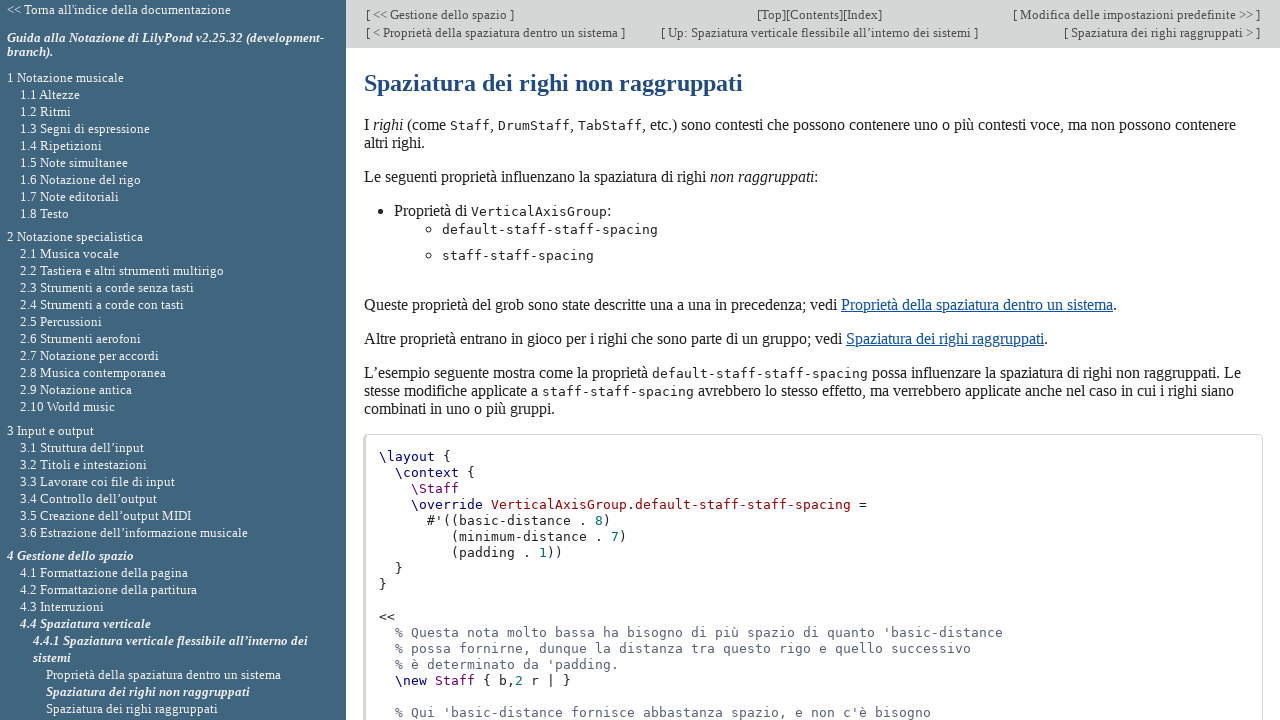

--- FILE ---
content_type: text/html; charset=utf-8
request_url: http://lilypond.org/doc/v2.25/Documentation/notation/spacing-of-ungrouped-staves.it.html
body_size: 19817
content:
<!DOCTYPE html PUBLIC "-//W3C//DTD HTML 4.01 Transitional//EN" "http://www.w3.org/TR/html4/loose.dtd">
<html>
<!-- Created by GNU Texinfo 6.8, https://www.gnu.org/software/texinfo/ -->
<head>
<meta http-equiv="Content-Type" content="text/html; charset=utf-8">
<!-- Copyright © 1999-2023 degli autori.

La traduzione della seguente nota di copyright è gentilmente
offerta alle persone che non parlano inglese, ma solo
la nota in inglese ha valore legale.

The translation of the following copyright notice is provided
for courtesy to non-English speakers, but only the notice in English
legally counts.

È garantito il permesso di copiare, distribuire e/o modificare questo
documento seguendo i termini della GNU Free Documentation License,
versione 1.1 o ogni versione successiva pubblicata dalla
Free Software Foundation; senza alcuna sezione non modificabile.
Una copia della licenza si trova nella sezione intitolata
"GNU Free Documentation License".

Permission is granted to copy, distribute and/or modify this document
under the terms of the GNU Free Documentation License, Version 1.1
or any later version published by the Free Software Foundation;
with no Invariant Sections.
A copy of the license is included in the section entitled "GNU
Free Documentation License". -->
<title>Spaziatura dei righi non raggruppati (Guida alla Notazione di LilyPond)</title>

<meta name="description" content="Spaziatura dei righi non raggruppati (Guida alla Notazione di LilyPond)">
<meta name="keywords" content="Spaziatura dei righi non raggruppati (Guida alla Notazione di LilyPond)">
<meta name="resource-type" content="document">
<meta name="distribution" content="global">
<meta name="Generator" content="texi2any">
<meta name="viewport" content="width=device-width,initial-scale=1">

<link href="index" rel="start" title="LilyPond &mdash; Guida alla Notazione">
<link href="index-of-commands-and-concepts" rel="index" title="Appendix D Indice">
<link href="notation_toc#SEC_Contents" rel="contents" title="Table of Contents">
<link href="flexible-vertical-spacing-within-systems" rel="up" title="4.4.1 Spaziatura verticale flessibile all&rsquo;interno dei sistemi">
<link href="spacing-of-grouped-staves" rel="next" title="Spaziatura dei righi raggruppati">
<link href="within_002dsystem-spacing-properties" rel="prev" title="Proprietà della spaziatura dentro un sistema">
<style type="text/css">
<!--
a.copiable-anchor {visibility: hidden; text-decoration: none; line-height: 0em}
a.summary-letter {text-decoration: none}
blockquote.indentedblock {margin-right: 0em}
div.display {margin-left: 3.2em}
div.example {margin-left: 3.2em}
kbd {font-style: oblique}
pre.display {font-family: inherit}
pre.format {font-family: inherit}
pre.menu-comment {font-family: serif}
pre.menu-preformatted {font-family: serif}
span.nolinebreak {white-space: nowrap}
span.roman {font-family: initial; font-weight: normal}
span.sansserif {font-family: sans-serif; font-weight: normal}
span:hover a.copiable-anchor {visibility: visible}
ul.no-bullet {list-style: none}
-->
</style>
<link rel="stylesheet" type="text/css" href="../css/lilypond-manuals.css">
<link rel="stylesheet" type="text/css" href="../css/lilypond-highlighting.css">


</head>

<body lang="it" class="notation">
<div id="main">
<div class="unnumberedsubsubsec" id="spacing-of-ungrouped-staves">
<table class="nav_table">
<tr><td align="left">[<a href="spacing-issues" title="Beginning of this chapter or previous chapter"> &lt;&lt; Gestione dello spazio </a>]</td><td align="center">[<a href="index" title="Cover (top) of document" rel="start">Top</a>][<a href="notation_toc#SEC_Contents" title="Table of contents" rel="contents">Contents</a>][<a href="index-of-commands-and-concepts" title="Index" rel="index">Index</a>]</td><td align="right">[<a href="changing-defaults" title="Next chapter"> Modifica delle impostazioni predefinite &gt;&gt; </a>]</td></tr>
<tr><td align="left">[<a href="within_002dsystem-spacing-properties" title="Previous section in reading order" accesskey="p" rel="prev"> &lt; Proprietà della spaziatura dentro un sistema </a>]</td><td align="center">[<a href="flexible-vertical-spacing-within-systems" title="Up section" accesskey="u" rel="up">  Up: Spaziatura verticale flessibile all&rsquo;interno dei sistemi </a>]</td><td align="right">[<a href="spacing-of-grouped-staves" title="Next section in reading order" accesskey="n" rel="next"> Spaziatura dei righi raggruppati &gt; </a>]</td></tr>
</table>
<hr>
<span id="Spaziatura-dei-righi-non-raggruppati"></span><h4 class="unnumberedsubsubsec">Spaziatura dei righi non raggruppati</h4>

<p>I <em>righi</em> (come <code>Staff</code>, <code>DrumStaff</code>,
<code>TabStaff</code>, etc.) sono contesti che possono contenere uno o
più contesti voce, ma non possono contenere altri righi.
</p>
<p>Le seguenti proprietà influenzano la spaziatura di righi <em>non raggruppati</em>:
</p>
<ul>
<li> Proprietà di <code>VerticalAxisGroup</code>:
<ul>
<li> <code>default-staff-staff-spacing</code>
</li><li> <code>staff-staff-spacing</code>
</li></ul>
</li></ul>

<p>Queste proprietà del grob sono state descritte una a una in precedenza; vedi
<a href="within_002dsystem-spacing-properties">Proprietà della spaziatura dentro un sistema</a>.
</p>
<p>Altre proprietà entrano in gioco per i righi che sono parte di un gruppo;
vedi <a href="spacing-of-grouped-staves">Spaziatura dei righi raggruppati</a>.
</p>
<p>L&rsquo;esempio seguente mostra come la proprietà <code>default-staff-staff-spacing</code>
possa influenzare la spaziatura di righi non raggruppati.  Le stesse
modifiche applicate a <code>staff-staff-spacing</code> avrebbero lo stesso
effetto, ma verrebbero applicate anche nel caso in cui i righi siano
combinati in uno o più gruppi.
</p>

<blockquote>
<pre class="verbatim"><span class="k">\layout</span><span class="w"> </span><span class="p">{</span>
<span class="w">  </span><span class="k">\context</span><span class="w"> </span><span class="p">{</span>
<span class="w">    </span><span class="nb nb-Context">\Staff</span>
<span class="w">    </span><span class="nb nb-MusicFunction">\override</span><span class="w"> </span><span class="nb nb-Grob">VerticalAxisGroup</span><span class="p">.</span><span class="nb nb-GrobProperty">default-staff-staff-spacing</span><span class="w"> </span><span class="p">=</span>
<span class="w">      </span><span class="p">#</span><span class="o">&#39;</span><span class="p">((</span><span class="nf">basic-distance</span><span class="w"> </span><span class="o">.</span><span class="w"> </span><span class="mi">8</span><span class="p">)</span>
<span class="w">         </span><span class="p">(</span><span class="nf">minimum-distance</span><span class="w"> </span><span class="o">.</span><span class="w"> </span><span class="mi">7</span><span class="p">)</span>
<span class="w">         </span><span class="p">(</span><span class="nf">padding</span><span class="w"> </span><span class="o">.</span><span class="w"> </span><span class="mi">1</span><span class="p">))</span>
<span class="w">  </span><span class="p">}</span>
<span class="p">}</span>

<span class="p">&lt;&lt;</span>
<span class="w">  </span><span class="c1">% Questa nota molto bassa ha bisogno di più spazio di quanto &#39;basic-distance</span>
<span class="w">  </span><span class="c1">% possa fornirne, dunque la distanza tra questo rigo e quello successivo</span>
<span class="w">  </span><span class="c1">% è determinato da &#39;padding.</span>
<span class="w">  </span><span class="k">\new</span><span class="w"> </span><span class="nb nb-Context">Staff</span><span class="w"> </span><span class="p">{</span><span class="w"> </span><span class=" -Pitch">b,</span><span class="m">2</span><span class="w"> </span><span class=" -Pitch">r</span><span class="w"> </span><span class="p">|</span><span class="w"> </span><span class="p">}</span>

<span class="w">  </span><span class="c1">% Qui &#39;basic-distance fornisce abbastanza spazio, e non c&#39;è bisogno</span>
<span class="w">  </span><span class="c1">% di comprimere lo spazio (verso &#39;minimum-distance) per far spazio</span>
<span class="w">  </span><span class="c1">% per qualcos&#39;altro sulla pagina, dunque la distanza tra questo</span>
<span class="w">  </span><span class="c1">% rigo e quello successivo è determinato da &#39;basic-distance.</span>
<span class="w">  </span><span class="k">\new</span><span class="w"> </span><span class="nb nb-Context">Staff</span><span class="w"> </span><span class="p">{</span><span class="w"> </span><span class="nb nb-MusicFunction">\clef</span><span class="w"> </span><span class="nb nb-Clef">bass</span><span class="w"> </span><span class=" -Pitch">g</span><span class="m">2</span><span class="w"> </span><span class=" -Pitch">r</span><span class="w"> </span><span class="p">|</span><span class="w"> </span><span class="p">}</span>

<span class="w">  </span><span class="c1">% Impostando &#39;padding su un valore negativo, è possibile far sì che</span>
<span class="w">  </span><span class="c1">% i righi entrino in collisione.  Il più basso valore accettabile per</span>
<span class="w">  </span><span class="c1">% &#39;basic-distance è 0.</span>
<span class="w">  </span><span class="k">\new</span><span class="w"> </span><span class="nb nb-Context">Staff</span><span class="w"> </span><span class="k">\with</span><span class="w"> </span><span class="p">{</span>
<span class="w">    </span><span class="nb nb-MusicFunction">\override</span><span class="w"> </span><span class="nb nb-Grob">VerticalAxisGroup</span><span class="p">.</span><span class="nb nb-GrobProperty">default-staff-staff-spacing</span><span class="w"> </span><span class="p">=</span>
<span class="w">      </span><span class="p">#</span><span class="o">&#39;</span><span class="p">((</span><span class="nf">basic-distance</span><span class="w"> </span><span class="o">.</span><span class="w"> </span><span class="mf">3.5</span><span class="p">)</span>
<span class="w">         </span><span class="p">(</span><span class="nf">padding</span><span class="w"> </span><span class="o">.</span><span class="w"> </span><span class="mi">-10</span><span class="p">))</span>
<span class="w">  </span><span class="p">}</span><span class="w"> </span><span class="p">{</span><span class="w"> </span><span class="nb nb-MusicFunction">\clef</span><span class="w"> </span><span class="nb nb-Clef">bass</span><span class="w"> </span><span class=" -Pitch">g</span><span class="m">2</span><span class="w"> </span><span class=" -Pitch">r</span><span class="w"> </span><span class="p">|</span><span class="w"> </span><span class="p">}</span>
<span class="w">  </span><span class="k">\new</span><span class="w"> </span><span class="nb nb-Context">Staff</span><span class="w"> </span><span class="p">{</span><span class="w"> </span><span class="nb nb-MusicFunction">\clef</span><span class="w"> </span><span class="nb nb-Clef">bass</span><span class="w"> </span><span class=" -Pitch">g</span><span class="m">2</span><span class="w"> </span><span class=" -Pitch">r</span><span class="w"> </span><span class="p">|</span><span class="w"> </span><span class="p">}</span>
<span class="p">&gt;&gt;</span>
</pre>

<a href="../bf/lily-ac01892e.ly">
  <img align="middle"
       border="0"
       src="../bf/lily-ac01892e.png"
       alt="[image of music]"></a>
</blockquote>


<span id="Vedi-anche-249"></span><h4 class="subsubheading">Vedi anche</h4>
<p>File installati:
<samp>scm/define-grobs.scm</samp>.
</p>
<p>Frammenti:
<a href="../snippets/spacing">Spacing</a>.
</p>
<p>Guida al funzionamento interno:
<a href="../internals/verticalaxisgroup">VerticalAxisGroup</a>.
</p>

</div>
<hr>
<table class="nav_table">
<tr><td align="left">[<a href="spacing-issues" title="Beginning of this chapter or previous chapter"> &lt;&lt; Gestione dello spazio </a>]</td><td align="center">[<a href="index" title="Cover (top) of document" rel="start">Top</a>][<a href="notation_toc#SEC_Contents" title="Table of contents" rel="contents">Contents</a>][<a href="index-of-commands-and-concepts" title="Index" rel="index">Index</a>]</td><td align="right">[<a href="changing-defaults" title="Next chapter"> Modifica delle impostazioni predefinite &gt;&gt; </a>]</td></tr>
<tr><td align="left">[<a href="within_002dsystem-spacing-properties" title="Previous section in reading order" accesskey="p" rel="prev"> &lt; Proprietà della spaziatura dentro un sistema </a>]</td><td align="center">[<a href="flexible-vertical-spacing-within-systems" title="Up section" accesskey="u" rel="up">  Up: Spaziatura verticale flessibile all&rsquo;interno dei sistemi </a>]</td><td align="right">[<a href="spacing-of-grouped-staves" title="Next section in reading order" accesskey="n" rel="next"> Spaziatura dei righi raggruppati &gt; </a>]</td></tr>
</table>

<div id="footer">
<p class="footer_version">
This page is for LilyPond-2.25.32 (development-branch).
</p>
<p class="footer_report">
We welcome your aid; please <a href="https://lilypond.org/help-us.html">help us</a> by reporting errors to our <a href="https://lists.gnu.org/mailman/listinfo/bug-lilypond">bug list</a>.
</p>

<p id="languages">
Other languages: <a href="spacing-of-ungrouped-staves.html">English</a>, <a href="spacing-of-ungrouped-staves.ca.html">Català</a>, <a href="spacing-of-ungrouped-staves.de.html">Deutsch</a>, <a href="spacing-of-ungrouped-staves.es.html">Español</a>, <a href="spacing-of-ungrouped-staves.fr.html">Français</a>, <a href="spacing-of-ungrouped-staves.ja.html">日本語</a>.
<br>
About <a href="http://www.lilypond.org/misc/browser-language">automatic language selection</a>.
</p>

<script type='text/javascript'>
    // @license magnet:?xt=urn:btih:1f739d935676111cfff4b4693e3816e664797050&dn=gpl-3.0.txt GPL-v3-or-Later
    (function () {
        let handled = false;
        function restoreHighlighting () {
            if (handled) return;
            if (localStorage.getItem('syntax-highlighting') !== 'no') {
            enable_highlighting();
            }
            else {
              disable_highlighting();
            }
            handled = true;
        }

        // Attempt early handling but fall back to onload just in case.
        document.addEventListener('DOMContentLoaded', restoreHighlighting);
        document.addEventListener('load', restoreHighlighting);
    })();

    let enabled = true;
    function enable_highlighting() {
        document.body.classList.add('highlight');
        enabled = true;
        document.getElementById('highlighting-active-link').innerHTML =
            "<a href='javascript:disable_highlighting()'>Disable syntax highlighting<\/a>";
    }
    function disable_highlighting() {
        document.body.classList.remove('highlight');
        enabled = false;
        document.getElementById('highlighting-active-link').innerHTML =
            "<a href='javascript:enable_highlighting()'>Enable syntax highlighting<\/a>";
    }

    function save_preference() {
        if (confirm("Remembering your preference regarding syntax highlighting for later visits on this documentation necessitates storing the preference in cookie-like browser storage.  This information remains local to your device and is never accessed by lilypond.org.")) // EU law compliance
            localStorage.setItem('syntax-highlighting', enabled ? 'yes' : 'no');
    }
    // @license-end
</script>

<div id="highlighting-settings">
  <a id="highlighting-active-link"></a>
  &ndash;
  <a href='javascript:save_preference()'>Save syntax highlighting preference</a>
</div>
</div>
<!-- FOOTER -->
</div>

<div id="tocframe">

<p class="toc_uplink">
  <a href="../web/manuals.it.html" title="Documentation Index">
    &lt;&lt; Torna all'indice della documentazione
  </a>
</p>
<h4 class="toc_header">
  <a href="index#top" title="Cover (top) of document">
    Guida alla Notazione di LilyPond  v2.25.32 (development-branch).
  </a>
</h4>

<div class="contents">

<ul class="no-bullet">
  <li><a id="toc-Notazione-musicale" href="musical-notation">1 Notazione musicale</a>
  <ul class="no-bullet">
    <li><a id="toc-Altezze" href="pitches">1.1 Altezze</a>
    <ul class="no-bullet">
      <li><a id="toc-Inserimento-delle-altezze" href="writing-pitches">1.1.1 Inserimento delle altezze</a>
      <ul class="no-bullet">
        <li><a id="toc-Ottava-assoluta" href="absolute-octave-entry">Ottava assoluta</a></li>
        <li><a id="toc-Ottava-relativa" href="relative-octave-entry">Ottava relativa</a></li>
        <li><a id="toc-Alterazioni" href="accidentals">Alterazioni</a></li>
        <li><a id="toc-Nomi-delle-note-in-altre-lingue" href="note-names-in-other-languages">Nomi delle note in altre lingue</a></li>
      </ul></li>
      <li><a id="toc-Modifica-di-piu-altezze" href="changing-multiple-pitches">1.1.2 Modifica di più altezze</a>
      <ul class="no-bullet">
        <li><a id="toc-Controlli-di-ottava" href="octave-checks">Controlli di ottava</a></li>
        <li><a id="toc-Trasposizione" href="transpose">Trasposizione</a></li>
        <li><a id="toc-Inversione" href="inversion">Inversione</a></li>
        <li><a id="toc-Retrogradazione" href="retrograde">Retrogradazione</a></li>
        <li><a id="toc-Trasposizioni-modali" href="modal-transformations">Trasposizioni modali</a></li>
      </ul></li>
      <li><a id="toc-Aspetto-delle-altezze" href="displaying-pitches">1.1.3 Aspetto delle altezze</a>
      <ul class="no-bullet">
        <li><a id="toc-Chiave" href="clef">Chiave</a></li>
        <li><a id="toc-Armatura-di-chiave" href="key-signature">Armatura di chiave</a></li>
        <li><a id="toc-Segni-di-ottavazione" href="ottava-brackets">Segni di ottavazione</a></li>
        <li><a id="toc-Trasporto-strumentale" href="instrument-transpositions">Trasporto strumentale</a></li>
        <li><a id="toc-Alterazioni-automatiche" href="automatic-accidentals">Alterazioni automatiche</a></li>
        <li><a id="toc-Glifi-di-alterazione-alternativi" href="alternate-accidental-glyphs">Glifi di alterazione alternativi</a></li>
        <li><a id="toc-Ambitus" href="ambitus">Ambitus</a></li>
      </ul></li>
      <li><a id="toc-Teste-di-nota" href="note-heads">1.1.4 Teste di nota</a>
      <ul class="no-bullet">
        <li><a id="toc-Teste-di-nota-speciali" href="special-note-heads">Teste di nota speciali</a></li>
        <li><a id="toc-Testa-di-nota-con-nome-della-nota" href="easy-notation-note-heads">Testa di nota con nome della nota</a></li>
        <li><a id="toc-Teste-di-nota-a-forma-variabile" href="shape-note-heads">Teste di nota a forma variabile</a></li>
        <li><a id="toc-Improvvisazione" href="improvisation">Improvvisazione</a></li>
      </ul></li>
    </ul></li>
    <li><a id="toc-Ritmi" href="rhythms">1.2 Ritmi</a>
    <ul class="no-bullet">
      <li><a id="toc-Inserimento-delle-durate" href="writing-rhythms">1.2.1 Inserimento delle durate</a>
      <ul class="no-bullet">
        <li><a id="toc-Durata" href="durations">Durata</a></li>
        <li><a id="toc-Gruppi-irregolari" href="tuplets">Gruppi irregolari</a></li>
        <li><a id="toc-Scalare-le-durate" href="scaling-durations">Scalare le durate</a></li>
        <li><a id="toc-Legature-di-valore" href="ties">Legature di valore</a></li>
      </ul></li>
      <li><a id="toc-Inserimento-delle-pause" href="writing-rests">1.2.2 Inserimento delle pause</a>
      <ul class="no-bullet">
        <li><a id="toc-Pause" href="rests">Pause</a></li>
        <li><a id="toc-Pause-invisibili" href="invisible-rests">Pause invisibili</a></li>
        <li><a id="toc-Pause-d_0027intero" href="full-measure-rests">Pause d&rsquo;intero</a></li>
      </ul></li>
      <li><a id="toc-Aspetto-dei-ritmi" href="displaying-rhythms">1.2.3 Aspetto dei ritmi</a>
      <ul class="no-bullet">
        <li><a id="toc-Indicazione-di-tempo" href="time-signature">Indicazione di tempo</a></li>
        <li><a id="toc-Indicazioni-metronomiche" href="metronome-marks">Indicazioni metronomiche</a></li>
        <li><a id="toc-Anacrusi" href="upbeats">Anacrusi</a></li>
        <li><a id="toc-Musica-in-tempo-libero" href="unmetered-music">Musica in tempo libero</a></li>
        <li><a id="toc-Notazione-polimetrica" href="polymetric-notation">Notazione polimetrica</a></li>
        <li><a id="toc-Divisione-automatica-delle-note" href="automatic-note-splitting">Divisione automatica delle note</a></li>
        <li><a id="toc-Mostrare-i-ritmi-della-melodia" href="showing-melody-rhythms">Mostrare i ritmi della melodia</a></li>
      </ul></li>
      <li><a id="toc-Travature" href="beams">1.2.4 Travature</a>
      <ul class="no-bullet">
        <li><a id="toc-Travature-automatiche" href="automatic-beams">Travature automatiche</a></li>
        <li><a id="toc-Impostare-il-comportamento-delle-travature-automatiche" href="setting-automatic-beam-behavior">Impostare il comportamento delle travature automatiche</a></li>
        <li><a id="toc-Travature-manuali" href="manual-beams">Travature manuali</a></li>
        <li><a id="toc-Travature-a-raggiera" href="feathered-beams">Travature a raggiera</a></li>
      </ul></li>
      <li><a id="toc-Battute" href="bars">1.2.5 Battute</a>
      <ul class="no-bullet">
        <li><a id="toc-Stanghette" href="bar-lines">Stanghette</a></li>
        <li><a id="toc-Numeri-di-battuta" href="bar-numbers">Numeri di battuta</a></li>
        <li><a id="toc-Controlli-di-battuta-e-del-numero-di-battuta" href="bar-and-bar-number-checks">Controlli di battuta e del numero di battuta</a></li>
        <li><a id="toc-Segni-di-chiamata" href="rehearsal-marks">Segni di chiamata</a></li>
      </ul></li>
      <li><a id="toc-Questioni-ritmiche-particolari" href="special-rhythmic-concerns">1.2.6 Questioni ritmiche particolari</a>
      <ul class="no-bullet">
        <li><a id="toc-Abbellimenti" href="grace-notes">Abbellimenti</a></li>
        <li><a id="toc-Allineamento-sulle-cadenze" href="aligning-to-cadenzas">Allineamento sulle cadenze</a></li>
        <li><a id="toc-Gestione-del-tempo" href="time-administration">Gestione del tempo</a></li>
      </ul></li>
    </ul></li>
    <li><a id="toc-Segni-di-espressione" href="expressive-marks">1.3 Segni di espressione</a>
    <ul class="no-bullet">
      <li><a id="toc-Segni-di-espressione-collegati-alle-note" href="expressive-marks-attached-to-notes">1.3.1 Segni di espressione collegati alle note</a>
      <ul class="no-bullet">
        <li><a id="toc-Articolazioni-e-abbellimenti" href="articulations-and-ornamentations">Articolazioni e abbellimenti</a></li>
        <li><a id="toc-Dinamiche" href="dynamics">Dinamiche</a></li>
        <li><a id="toc-Nuove-indicazioni-dinamiche" href="new-dynamic-marks">Nuove indicazioni dinamiche</a></li>
      </ul></li>
      <li><a id="toc-Indicazioni-espressive-curvilinee" href="expressive-marks-as-curves">1.3.2 Indicazioni espressive curvilinee</a>
      <ul class="no-bullet">
        <li><a id="toc-Legature-di-portamento" href="slurs">Legature di portamento</a></li>
        <li><a id="toc-Legature-di-frase" href="phrasing-slurs">Legature di frase</a></li>
        <li><a id="toc-Respiri" href="breath-marks">Respiri</a></li>
        <li><a id="toc-Portamenti-indeterminati-discendenti-_0028cadute_0029-e-ascendenti" href="falls-and-doits">Portamenti indeterminati discendenti (cadute) e ascendenti</a></li>
      </ul></li>
      <li><a id="toc-Indicazioni-espressive-lineari" href="expressive-marks-as-lines">1.3.3 Indicazioni espressive lineari</a>
      <ul class="no-bullet">
        <li><a id="toc-Glissando" href="glissando">Glissando</a></li>
        <li><a id="toc-Arpeggio" href="arpeggio">Arpeggio</a></li>
        <li><a id="toc-Trilli" href="trills">Trilli</a></li>
      </ul></li>
    </ul></li>
    <li><a id="toc-Ripetizioni" href="repeats">1.4 Ripetizioni</a>
    <ul class="no-bullet">
      <li><a id="toc-Ripetizioni-lunghe" href="long-repeats">1.4.1 Ripetizioni lunghe</a>
      <ul class="no-bullet">
        <li><a id="toc-Ripetizioni-normali" href="normal-repeats">Ripetizioni normali</a></li>
        <li><a id="toc-Indicazioni-di-ripetizione-manuali" href="manual-repeat-marks">Indicazioni di ripetizione manuali</a></li>
        <li><a id="toc-Ripetizioni-ricopiate" href="written_002dout-repeats">Ripetizioni ricopiate</a></li>
      </ul></li>
      <li><a id="toc-Ripetizioni-brevi" href="short-repeats">1.4.2 Ripetizioni brevi</a>
      <ul class="no-bullet">
        <li><a id="toc-Ripetizioni-con-percentuale" href="percent-repeats">Ripetizioni con percentuale</a></li>
        <li><a id="toc-Ripetizioni-con-tremolo" href="tremolo-repeats">Ripetizioni con tremolo</a></li>
      </ul></li>
    </ul></li>
    <li><a id="toc-Note-simultanee" href="simultaneous-notes">1.5 Note simultanee</a>
    <ul class="no-bullet">
      <li><a id="toc-Una-voce" href="single-voice">1.5.1 Una voce</a>
      <ul class="no-bullet">
        <li><a id="toc-Note-in-un-accordo" href="chorded-notes">Note in un accordo</a></li>
        <li><a id="toc-Ripetizione-di-un-accordo" href="chord-repetition">Ripetizione di un accordo</a></li>
        <li><a id="toc-Espressioni-simultanee" href="simultaneous-expressions">Espressioni simultanee</a></li>
        <li><a id="toc-Cluster" href="clusters">Cluster</a></li>
      </ul></li>
      <li><a id="toc-Piu-voci" href="multiple-voices">1.5.2 Più voci</a>
      <ul class="no-bullet">
        <li><a id="toc-Polifonia-su-un-solo-rigo" href="single_002dstaff-polyphony">Polifonia su un solo rigo</a></li>
        <li><a id="toc-Stili-di-voce" href="voice-styles">Stili di voce</a></li>
        <li><a id="toc-Risoluzione-delle-collisioni" href="collision-resolution">Risoluzione delle collisioni</a></li>
        <li><a id="toc-Accorpare-le-pause" href="merging-rests">Accorpare le pause</a></li>
        <li><a id="toc-Combinazione-automatica-delle-parti" href="automatic-part-combining">Combinazione automatica delle parti</a></li>
        <li><a id="toc-Scrivere-la-musica-in-parallelo" href="writing-music-in-parallel">Scrivere la musica in parallelo</a></li>
      </ul></li>
    </ul></li>
    <li><a id="toc-Notazione-del-rigo" href="staff-notation">1.6 Notazione del rigo</a>
    <ul class="no-bullet">
      <li><a id="toc-Aspetto-del-rigo" href="displaying-staves">1.6.1 Aspetto del rigo</a>
      <ul class="no-bullet">
        <li><a id="toc-Istanziare-nuovi-righi" href="instantiating-new-staves">Istanziare nuovi righi</a></li>
        <li><a id="toc-Raggruppare-i-righi" href="grouping-staves">Raggruppare i righi</a></li>
        <li><a id="toc-Gruppi-di-righi-annidati" href="nested-staff-groups">Gruppi di righi annidati</a></li>
        <li><a id="toc-Separare-i-sistemi" href="separating-systems">Separare i sistemi</a></li>
      </ul></li>
      <li><a id="toc-Modificare-singoli-righi" href="modifying-single-staves">1.6.2 Modificare singoli righi</a>
      <ul class="no-bullet">
        <li><a id="toc-Simbolo-del-rigo" href="staff-symbol">Simbolo del rigo</a></li>
        <li><a id="toc-Righi-ossia" href="ossia-staves">Righi ossia</a></li>
        <li><a id="toc-Nascondere-i-righi" href="hiding-staves">Nascondere i righi</a></li>
      </ul></li>
      <li><a id="toc-Scrittura-delle-parti" href="writing-parts">1.6.3 Scrittura delle parti</a>
      <ul class="no-bullet">
        <li><a id="toc-Nomi-degli-strumenti" href="instrument-names">Nomi degli strumenti</a></li>
        <li><a id="toc-Citare-altre-voci" href="quoting-other-voices">Citare altre voci</a></li>
        <li><a id="toc-Formattazione-delle-notine" href="formatting-cue-notes">Formattazione delle notine</a></li>
        <li><a id="toc-Compressione-delle-misure-vuote" href="compressing-empty-measures">Compressione delle misure vuote</a></li>
      </ul></li>
    </ul></li>
    <li><a id="toc-Note-editoriali" href="editorial-annotations">1.7 Note editoriali</a>
    <ul class="no-bullet">
      <li><a id="toc-Interne-al-rigo" href="inside-the-staff">1.7.1 Interne al rigo</a>
      <ul class="no-bullet">
        <li><a id="toc-Scelta-della-dimensione-del-tipo-di-carattere" href="selecting-notation-font-size">Scelta della dimensione del tipo di carattere</a></li>
        <li><a id="toc-Indicazioni-di-diteggiatura" href="fingering-instructions">Indicazioni di diteggiatura</a></li>
        <li><a id="toc-Dita-che-scivolano" href="gliding-fingers">Dita che scivolano</a></li>
        <li><a id="toc-Note-nascoste" href="hidden-notes">Note nascoste</a></li>
        <li><a id="toc-Colorare-gli-oggetti" href="coloring-objects">Colorare gli oggetti</a></li>
        <li><a id="toc-Parentesi" href="parentheses">Parentesi</a></li>
        <li><a id="toc-Gambi" href="stems">Gambi</a></li>
      </ul></li>
      <li><a id="toc-Esterne-al-rigo" href="outside-the-staff">1.7.2 Esterne al rigo</a>
      <ul class="no-bullet">
        <li><a id="toc-Nomi-delle-note" href="note-names">Nomi delle note</a></li>
        <li><a id="toc-Nuvoletta-di-aiuto" href="balloon-help">Nuvoletta di aiuto</a></li>
        <li><a id="toc-Linee-della-griglia" href="grid-lines">Linee della griglia</a></li>
        <li><a id="toc-Parentesi-analitiche" href="analysis-brackets">Parentesi analitiche</a></li>
      </ul></li>
    </ul></li>
    <li><a id="toc-Testo" href="text">1.8 Testo</a>
    <ul class="no-bullet">
      <li><a id="toc-Inserimento-del-testo" href="writing-text">1.8.1 Inserimento del testo</a>
      <ul class="no-bullet">
        <li><a id="toc-Scritte" href="text-scripts">Scritte</a></li>
        <li><a id="toc-Estensori-del-testo" href="text-spanners">Estensori del testo</a></li>
        <li><a id="toc-Indicazioni-testuali" href="text-marks">Indicazioni testuali</a></li>
        <li><a id="toc-Testo-separato" href="separate-text">Testo separato</a></li>
      </ul></li>
      <li><a id="toc-Formattazione-del-testo" href="formatting-text">1.8.2 Formattazione del testo</a>
      <ul class="no-bullet">
        <li><a id="toc-Introduzione-al-testo-a-margine" href="text-markup-introduction">Introduzione al testo a margine</a></li>
        <li><a id="toc-Scelta-del-tipo-di-carattere-e-della-dimensione" href="selecting-font-and-font-size">Scelta del tipo di carattere e della dimensione</a></li>
        <li><a id="toc-Allineamento-del-testo" href="text-alignment">Allineamento del testo</a></li>
        <li><a id="toc-Notazione-grafica-nel-blocco-markup" href="graphic-notation-inside-markup">Notazione grafica nel blocco markup</a></li>
        <li><a id="toc-Notazione-musicale-nel-blocco-markup" href="music-notation-inside-markup">Notazione musicale nel blocco markup</a></li>
        <li><a id="toc-Testo-formattato-su-piu-pagine" href="multi_002dpage-markup">Testo formattato su più pagine</a></li>
      </ul></li>
      <li><a id="toc-Tipi-di-carattere" href="fonts">1.8.3 Tipi di carattere</a>
      <ul class="no-bullet">
        <li><a id="toc-Tipi-di-carattere-in-dettaglio" href="fonts-explained">Tipi di carattere in dettaglio</a></li>
        <li><a id="toc-Tipi-di-carattere-per-singolo-oggetto" href="single-entry-fonts">Tipi di carattere per singolo oggetto</a></li>
        <li><a id="toc-Tipi-di-carattere-per-l_0027intero-documento" href="entire-document-fonts">Tipi di carattere per l&rsquo;intero documento</a></li>
      </ul></li>
    </ul></li>
  </ul></li>
  <li><a id="toc-Notazione-specialistica" href="specialist-notation">2 Notazione specialistica</a>
  <ul class="no-bullet">
    <li><a id="toc-Musica-vocale" href="vocal-music">2.1 Musica vocale</a>
    <ul class="no-bullet">
      <li><a id="toc-Notazione-comune-per-la-musica-vocale" href="common-notation-for-vocal-music">2.1.1 Notazione comune per la musica vocale</a>
      <ul class="no-bullet">
        <li><a id="toc-Riferimenti-per-la-musica-vocale" href="references-for-vocal-music">Riferimenti per la musica vocale</a></li>
        <li><a id="toc-Inserimento-del-testo-vocale" href="entering-lyrics">Inserimento del testo vocale</a></li>
        <li><a id="toc-Allineamento-del-testo-alla-melodia" href="aligning-lyrics-to-a-melody">Allineamento del testo alla melodia</a></li>
        <li><a id="toc-Durate-automatiche-delle-sillabe" href="automatic-syllable-durations">Durate automatiche delle sillabe</a></li>
        <li><a id="toc-Durate-manuali-delle-sillabe" href="manual-syllable-durations">Durate manuali delle sillabe</a></li>
        <li><a id="toc-Piu-sillabe-in-una-nota" href="multiple-syllables-to-one-note">Più sillabe in una nota</a></li>
        <li><a id="toc-Piu-note-in-una-sillaba" href="multiple-notes-to-one-syllable">Più note in una sillaba</a></li>
        <li><a id="toc-Estensori-e-trattini" href="extenders-and-hyphens">Estensori e trattini</a></li>
        <li><a id="toc-Cambi-graduali-di-vocale" href="gradual-changes-of-vowel">Cambi graduali di vocale</a></li>
      </ul></li>
      <li><a id="toc-Tecniche-specifiche-per-il-testo-vocale" href="techniques-specific-to-lyrics">2.1.2 Tecniche specifiche per il testo vocale</a>
      <ul class="no-bullet">
        <li><a id="toc-Lavorare-con-testo-e-variabili" href="working-with-lyrics-and-variables">Lavorare con testo e variabili</a></li>
        <li><a id="toc-Posizionamento-verticale-del-testo" href="placing-lyrics-vertically">Posizionamento verticale del testo</a></li>
        <li><a id="toc-Posizionamento-orizzontale-delle-sillabe" href="placing-syllables-horizontally">Posizionamento orizzontale delle sillabe</a></li>
        <li><a id="toc-Testo-e-ripetizioni" href="lyrics-and-repeats">Testo e ripetizioni</a></li>
        <li><a id="toc-Testi-alternati" href="divisi-lyrics">Testi alternati</a></li>
        <li><a id="toc-Polifonia-con-testo-in-comune" href="polyphony-with-shared-lyrics">Polifonia con testo in comune</a></li>
      </ul></li>
      <li><a id="toc-Strofe" href="stanzas">2.1.3 Strofe</a>
      <ul class="no-bullet">
        <li><a id="toc-Aggiungere-i-numeri-di-strofa" href="adding-stanza-numbers">Aggiungere i numeri di strofa</a></li>
        <li><a id="toc-Aggiungere-le-dinamiche-alle-strofe" href="adding-dynamics-marks-to-stanzas">Aggiungere le dinamiche alle strofe</a></li>
        <li><a id="toc-Aggiungere-i-nomi-dei-cantanti-alle-strofe" href="adding-singers_0027-names-to-stanzas">Aggiungere i nomi dei cantanti alle strofe</a></li>
        <li><a id="toc-Strofe-con-ritmi-diversi" href="stanzas-with-different-rhythms">Strofe con ritmi diversi</a></li>
        <li><a id="toc-Stampare-le-strofe-alla-fine" href="printing-stanzas-at-the-end">Stampare le strofe alla fine</a></li>
        <li><a id="toc-Stampare-le-strofe-alla-fine-in-molteplici-colonne" href="printing-stanzas-at-the-end-in-multiple-columns">Stampare le strofe alla fine in molteplici colonne</a></li>
      </ul></li>
      <li><a id="toc-Canzoni" href="songs">2.1.4 Canzoni</a>
      <ul class="no-bullet">
        <li><a id="toc-Riferimenti-per-canzoni" href="references-for-songs">Riferimenti per canzoni</a></li>
        <li><a id="toc-Canzonieri" href="lead-sheets">Canzonieri</a></li>
      </ul></li>
      <li><a id="toc-Musica-corale" href="choral">2.1.5 Musica corale</a>
      <ul class="no-bullet">
        <li><a id="toc-Riferimenti-per-musica-corale" href="references-for-choral">Riferimenti per musica corale</a></li>
        <li><a id="toc-Struttura-di-una-partitura-corale" href="score-layouts-for-choral">Struttura di una partitura corale</a></li>
      </ul></li>
      <li><a id="toc-Opera-e-musical" href="opera-and-stage-musicals">2.1.6 Opera e musical</a>
      <ul class="no-bullet">
        <li><a id="toc-Riferimenti-per-opera-e-musical" href="references-for-opera-and-stage-musicals">Riferimenti per opera e musical</a></li>
        <li><a id="toc-Nomi-dei-personaggi" href="character-names">Nomi dei personaggi</a></li>
        <li><a id="toc-Suggerimenti-musicali" href="musical-cues">Suggerimenti musicali</a></li>
        <li><a id="toc-Musica-parlata" href="spoken-music">Musica parlata</a></li>
        <li><a id="toc-Dialogo-sopra-la-musica" href="dialogue-over-music">Dialogo sopra la musica</a></li>
      </ul></li>
      <li><a id="toc-Canti-salmi-e-inni" href="chants-psalms-and-hymns">2.1.7 Canti salmi e inni</a>
      <ul class="no-bullet">
        <li><a id="toc-Riferimenti-per-canti-e-salmi" href="references-for-chants-and-psalms">Riferimenti per canti e salmi</a></li>
        <li><a id="toc-Impostare-un-canto" href="setting-a-chant">Impostare un canto</a></li>
        <li><a id="toc-Salmi" href="pointing-a-psalm">Salmi</a></li>
        <li><a id="toc-Misure-parziali-nei-motivi-degli-inni" href="partial-measures-in-hymn-tunes">Misure parziali nei motivi degli inni</a></li>
      </ul></li>
      <li><a id="toc-Musica-vocale-antica" href="ancient-vocal-music">2.1.8 Musica vocale antica</a></li>
    </ul></li>
    <li><a id="toc-Tastiera-e-altri-strumenti-multirigo" href="keyboard-and-other-multi_002dstaff-instruments">2.2 Tastiera e altri strumenti multirigo</a>
    <ul class="no-bullet">
      <li><a id="toc-Notazione-comune-per-tastiere" href="common-notation-for-keyboards">2.2.1 Notazione comune per tastiere</a>
      <ul class="no-bullet">
        <li><a id="toc-Riferimenti-per-tastiere" href="references-for-keyboards">Riferimenti per tastiere</a></li>
        <li><a id="toc-Modifica-manuale-del-rigo" href="changing-staff-manually">Modifica manuale del rigo</a></li>
        <li><a id="toc-Modifica-automatica-del-rigo" href="changing-staff-automatically">Modifica automatica del rigo</a></li>
        <li><a id="toc-Linee-del-cambio-rigo" href="staff_002dchange-lines">Linee del cambio rigo</a></li>
      </ul></li>
      <li><a id="toc-Pianoforte" href="piano">2.2.2 Pianoforte</a>
      <ul class="no-bullet">
        <li><a id="toc-Pedali-del-pianoforte" href="piano-pedals">Pedali del pianoforte</a></li>
      </ul></li>
      <li><a id="toc-Fisarmonica" href="accordion">2.2.3 Fisarmonica</a>
      <ul class="no-bullet">
        <li><a id="toc-Simboli-di-discanto" href="discant-symbols">Simboli di discanto</a></li>
      </ul></li>
      <li><a id="toc-Arpa" href="harp">2.2.4 Arpa</a>
      <ul class="no-bullet">
        <li><a id="toc-Riferimenti-per-arpe" href="references-for-harps">Riferimenti per arpe</a></li>
        <li><a id="toc-Pedali-dell_0027arpa" href="harp-pedals">Pedali dell&rsquo;arpa</a></li>
      </ul></li>
    </ul></li>
    <li><a id="toc-Strumenti-a-corde-senza-tasti" href="unfretted-string-instruments">2.3 Strumenti a corde senza tasti</a>
    <ul class="no-bullet">
      <li><a id="toc-Notazione-comune-per-strumenti-a-corde-senza-tasti" href="common-notation-for-unfretted-strings">2.3.1 Notazione comune per strumenti a corde senza tasti</a>
      <ul class="no-bullet">
        <li><a id="toc-Riferimenti-per-archi-senza-tasti" href="references-for-unfretted-strings">Riferimenti per archi senza tasti</a></li>
        <li><a id="toc-Indicazioni-di-arcata" href="bowing-indications">Indicazioni di arcata</a></li>
        <li><a id="toc-Armonici" href="harmonics">Armonici</a></li>
        <li><a id="toc-Pizzicato-alla-Bartok" href="snap-_0028bartok_0029-pizzicato">Pizzicato alla Bartók</a></li>
      </ul></li>
    </ul></li>
    <li><a id="toc-Strumenti-a-corde-con-tasti" href="fretted-string-instruments">2.4 Strumenti a corde con tasti</a>
    <ul class="no-bullet">
      <li><a id="toc-Notazione-comune-per-strumenti-a-corde-con-tasti" href="common-notation-for-fretted-strings">2.4.1 Notazione comune per strumenti a corde con tasti</a>
      <ul class="no-bullet">
        <li><a id="toc-Riferimenti-per-strumenti-a-corde-con-tasti" href="references-for-fretted-strings">Riferimenti per strumenti a corde con tasti</a></li>
        <li><a id="toc-Indicazioni-di-numero-di-corda" href="string-number-indications">Indicazioni di numero di corda</a></li>
        <li><a id="toc-Intavolature-predefinite" href="default-tablatures">Intavolature predefinite</a></li>
        <li><a id="toc-Intavolature-personalizzate" href="custom-tablatures">Intavolature personalizzate</a></li>
        <li><a id="toc-Diagrammi-dei-tasti" href="fret-diagram-markups">Diagrammi dei tasti</a></li>
        <li><a id="toc-Diagrammi-dei-tasti-predefiniti" href="predefined-fret-diagrams">Diagrammi dei tasti predefiniti</a></li>
        <li><a id="toc-Diagrammi-dei-tasti-automatici" href="automatic-fret-diagrams">Diagrammi dei tasti automatici</a></li>
        <li><a id="toc-Diteggiature-della-mano-destra" href="right_002dhand-fingerings">Diteggiature della mano destra</a></li>
      </ul></li>
      <li><a id="toc-Chitarra" href="guitar">2.4.2 Chitarra</a>
      <ul class="no-bullet">
        <li><a id="toc-Indicazione-di-posizione-e-barre" href="indicating-position-and-barring">Indicazione di posizione e barré</a></li>
        <li><a id="toc-Indicazione-di-armonici-e-note-smorzate" href="indicating-harmonics-and-dampened-notes">Indicazione di armonici e note smorzate</a></li>
        <li><a id="toc-Indicazione-di-power-chord" href="indicating-power-chords">Indicazione di power chord</a></li>
      </ul></li>
      <li><a id="toc-Banjo" href="banjo">2.4.3 Banjo</a>
      <ul class="no-bullet">
        <li><a id="toc-Intavolature-per-banjo" href="banjo-tablatures">Intavolature per banjo</a></li>
      </ul></li>
      <li><a id="toc-Liuto" href="lute">2.4.4 Liuto</a>
      <ul class="no-bullet">
        <li><a id="toc-Intavolature-per-liuto" href="lute-tablatures">Intavolature per liuto</a></li>
      </ul></li>
    </ul></li>
    <li><a id="toc-Percussioni" href="percussion">2.5 Percussioni</a>
    <ul class="no-bullet">
      <li><a id="toc-Notazione-comune-per-le-percussioni" href="common-notation-for-percussion">2.5.1 Notazione comune per le percussioni</a>
      <ul class="no-bullet">
        <li><a id="toc-Riferimenti-per-percussioni" href="references-for-percussion">Riferimenti per percussioni</a></li>
        <li><a id="toc-Notazione-di-base-per-percussioni" href="basic-percussion-notation">Notazione di base per percussioni</a></li>
        <li><a id="toc-Rulli-di-tamburo" href="drum-rolls">Rulli di tamburo</a></li>
        <li><a id="toc-Percussioni-a-suono-determinato" href="pitched-percussion">Percussioni a suono determinato</a></li>
        <li><a id="toc-Righi-delle-percussioni" href="percussion-staves">Righi delle percussioni</a></li>
        <li><a id="toc-Righi-delle-percussioni-personalizzati" href="custom-percussion-staves">Righi delle percussioni personalizzati</a></li>
        <li><a id="toc-Ghost-note" href="ghost-notes">Ghost note</a></li>
      </ul></li>
    </ul></li>
    <li><a id="toc-Strumenti-aerofoni" href="wind-instruments">2.6 Strumenti aerofoni</a>
    <ul class="no-bullet">
      <li><a id="toc-Notazione-comune-per-gli-strumenti-aerofoni" href="common-notation-for-wind-instruments">2.6.1 Notazione comune per gli strumenti aerofoni</a>
      <ul class="no-bullet">
        <li><a id="toc-Riferimenti-per-strumenti-aerofoni" href="references-for-wind-instruments">Riferimenti per strumenti aerofoni</a></li>
        <li><a id="toc-Diteggiature" href="fingerings">Diteggiature</a></li>
      </ul></li>
      <li><a id="toc-Cornamusa" href="bagpipes">2.6.2 Cornamusa</a>
      <ul class="no-bullet">
        <li><a id="toc-Definizioni-per-cornamusa" href="bagpipe-definitions">Definizioni per cornamusa</a></li>
        <li><a id="toc-Esempio-per-cornamusa" href="bagpipe-example">Esempio per cornamusa</a></li>
      </ul></li>
      <li><a id="toc-Legni" href="woodwinds">2.6.3 Legni</a>
      <ul class="no-bullet">
        <li><a id="toc-Diagrammi-per-legni" href="woodwind-diagrams">2.6.3.1 Diagrammi per legni</a></li>
      </ul></li>
    </ul></li>
    <li><a id="toc-Notazione-per-accordi" href="chord-notation">2.7 Notazione per accordi</a>
    <ul class="no-bullet">
      <li><a id="toc-Modalita-accordo" href="chord-mode">2.7.1 Modalità accordo</a>
      <ul class="no-bullet">
        <li><a id="toc-Panoramica-sulla-modalita-accordo" href="chord-mode-overview">Panoramica sulla modalità accordo</a></li>
        <li><a id="toc-Accordi-comuni" href="common-chords">Accordi comuni</a></li>
        <li><a id="toc-Accordi-estesi-e-alterati" href="extended-and-altered-chords">Accordi estesi e alterati</a></li>
        <li><a id="toc-Inversioni-di-accordo-e-voicing" href="chord-inversions-and-specific-voicings">Inversioni di accordo e voicing</a></li>
      </ul></li>
      <li><a id="toc-Visualizzazione-accordi" href="displaying-chords">2.7.2 Visualizzazione accordi</a>
      <ul class="no-bullet">
        <li><a id="toc-Stampa-dei-nomi-degli-accordi" href="printing-chord-names">Stampa dei nomi degli accordi</a></li>
        <li><a id="toc-Personalizzazione-dei-nomi-degli-accordi" href="customizing-chord-names">Personalizzazione dei nomi degli accordi</a></li>
      </ul></li>
      <li><a id="toc-Basso-continuo" href="figured-bass">2.7.3 Basso continuo</a>
      <ul class="no-bullet">
        <li><a id="toc-Introduzione-al-basso-continuo" href="introduction-to-figured-bass">Introduzione al basso continuo</a></li>
        <li><a id="toc-Inserimento-del-basso-continuo" href="entering-figured-bass">Inserimento del basso continuo</a></li>
        <li><a id="toc-Visualizzazione-del-basso-continuo" href="displaying-figured-bass">Visualizzazione del basso continuo</a></li>
      </ul></li>
    </ul></li>
    <li><a id="toc-Musica-contemporanea" href="contemporary-music">2.8 Musica contemporanea</a>
    <ul class="no-bullet">
      <li><a id="toc-Altezza-e-armonica-nella-musica-contemporanea" href="pitch-and-harmony-in-contemporary-music">2.8.1 Altezza e armonica nella musica contemporanea</a>
      <ul class="no-bullet">
        <li><a id="toc-Riferimenti-per-altezza-e-armonia-nella-musica-contemporanea" href="references-for-pitch-and-harmony-in-contemporary-music">Riferimenti per altezza e armonia nella musica contemporanea</a></li>
        <li><a id="toc-Notazione-microtonale" href="microtonal-notation">Notazione microtonale</a></li>
        <li><a id="toc-Armature-di-chiave-e-armonia-contemporanee" href="contemporary-key-signatures-and-harmony">Armature di chiave e armonia contemporanee</a></li>
      </ul></li>
      <li><a id="toc-Approcci-contemporanei-al-ritmo" href="contemporary-approaches-to-rhythm">2.8.2 Approcci contemporanei al ritmo</a>
      <ul class="no-bullet">
        <li><a id="toc-Riferimenti-per-approcci-contemporanei-al-ritmo" href="references-for-contemporary-approaches-to-rhythm">Riferimenti per approcci contemporanei al ritmo</a></li>
        <li><a id="toc-Gruppi-irregolari-nella-musica-contemporanea" href="tuplets-in-contemporary-music">Gruppi irregolari nella musica contemporanea</a></li>
        <li><a id="toc-Indicazioni-di-tempo-contemporanee" href="contemporary-time-signatures">Indicazioni di tempo contemporanee</a></li>
        <li><a id="toc-Notazione-polimetrica-estesa" href="extended-polymetric-notation">Notazione polimetrica estesa</a></li>
        <li><a id="toc-Travature-nella-musica-contemporanea" href="beams-in-contemporary-music">Travature nella musica contemporanea</a></li>
        <li><a id="toc-Stanghette-nella-musica-contemporanea" href="bar-lines-in-contemporary-music">Stanghette nella musica contemporanea</a></li>
      </ul></li>
      <li><a id="toc-Notazione-grafica" href="graphical-notation">2.8.3 Notazione grafica</a></li>
      <li><a id="toc-Tecniche-di-arrangiamento-contemporaneo" href="contemporary-scoring-techniques">2.8.4 Tecniche di arrangiamento contemporaneo</a></li>
      <li><a id="toc-Nuove-tecniche-strumentali" href="new-instrumental-techniques">2.8.5 Nuove tecniche strumentali</a></li>
      <li><a id="toc-Letture-consigliate-e-partiture-rilevanti" href="further-reading-and-scores-of-interest">2.8.6 Letture consigliate e partiture rilevanti</a>
      <ul class="no-bullet">
        <li><a id="toc-Libri-e-articoli-sulla-notazione-musicale-contemporanea" href="books-and-articles-on-contemporary-musical-notation">Libri e articoli sulla notazione musicale contemporanea</a></li>
        <li><a id="toc-Partiture-e-esempi-musicali" href="scores-and-musical-examples">Partiture e esempi musicali</a></li>
      </ul></li>
    </ul></li>
    <li><a id="toc-Notazione-antica" href="ancient-notation">2.9 Notazione antica</a>
    <ul class="no-bullet">
      <li><a id="toc-Panoramica-degli-stili-supportati" href="overview-of-the-supported-styles">2.9.1 Panoramica degli stili supportati</a></li>
      <li><a id="toc-Notazione-antica-_002d_002d-funzionalita-comuni" href="ancient-notation-_002d-common-features">2.9.2 Notazione antica &ndash; funzionalità comuni</a>
      <ul class="no-bullet">
        <li><a id="toc-Contesti-predefiniti" href="pre_002ddefined-contexts">Contesti predefiniti</a></li>
        <li><a id="toc-Legature" href="ligatures">Legature</a></li>
        <li><a id="toc-Custodes" href="custodes">Custodes</a></li>
      </ul></li>
      <li><a id="toc-Scrivere-la-musica-mensurale" href="typesetting-mensural-music">2.9.3 Scrivere la musica mensurale</a>
      <ul class="no-bullet">
        <li><a id="toc-Contesti-mensurali" href="mensural-contexts">Contesti mensurali</a></li>
        <li><a id="toc-Chiavi-mensurali" href="mensural-clefs">Chiavi mensurali</a></li>
        <li><a id="toc-Indicazioni-di-tempo-mensurali" href="mensural-time-signatures">Indicazioni di tempo mensurali</a></li>
        <li><a id="toc-Teste-di-nota-mensurali" href="mensural-note-heads">Teste di nota mensurali</a></li>
        <li><a id="toc-Code-mensurali" href="mensural-flags">Code mensurali</a></li>
        <li><a id="toc-Pause-mensurali" href="mensural-rests">Pause mensurali</a></li>
        <li><a id="toc-Alterazioni-e-armature-di-chiave-mensurali" href="mensural-accidentals-and-key-signatures">Alterazioni e armature di chiave mensurali</a></li>
        <li><a id="toc-Alterazioni-suggerite-_0028musica-ficta_0029" href="annotational-accidentals-_0028musica-ficta_0029">Alterazioni suggerite (<em>musica ficta</em>)</a></li>
        <li><a id="toc-Legature-mensurali-bianche" href="white-mensural-ligatures">Legature mensurali bianche</a></li>
      </ul></li>
      <li><a id="toc-Scrivere-il-canto-gregoriano" href="typesetting-gregorian-chant">2.9.4 Scrivere il canto gregoriano</a>
      <ul class="no-bullet">
        <li><a id="toc-Contesti-del-canto-gregoriano" href="gregorian-chant-contexts">Contesti del canto gregoriano</a></li>
        <li><a id="toc-Chiavi-gregoriane" href="gregorian-clefs">Chiavi gregoriane</a></li>
        <li><a id="toc-Alterazioni-e-armature-di-chiave-gregoriane" href="gregorian-accidentals-and-key-signatures">Alterazioni e armature di chiave gregoriane</a></li>
        <li><a id="toc-Divisiones" href="divisiones">Divisiones</a></li>
        <li><a id="toc-Segni-di-articolazione-gregoriani" href="gregorian-articulation-signs">Segni di articolazione gregoriani</a></li>
        <li><a id="toc-Punti-di-aumentazione-_0028morae_0029" href="augmentum-dots-_0028morae_0029">Punti di aumentazione (morae)</a></li>
        <li><a id="toc-Legature-di-neumi-quadrati-gregoriani" href="gregorian-square-neume-ligatures">Legature di neumi quadrati gregoriani</a></li>
      </ul></li>
      <li><a id="toc-Scrivere-in-notazione-quadrata-di-Kiev" href="typesetting-kievan-square-notation">2.9.5 Scrivere in notazione quadrata di Kiev</a>
      <ul class="no-bullet">
        <li><a id="toc-Contesti-della-notazione-di-Kiev" href="kievan-contexts">Contesti della notazione di Kiev</a></li>
        <li><a id="toc-Chiavi-della-notazione-di-Kiev" href="kievan-clefs">Chiavi della notazione di Kiev</a></li>
        <li><a id="toc-Note-della-notazione-di-Kiev" href="kievan-notes">Note della notazione di Kiev</a></li>
        <li><a id="toc-Alterazioni-della-notazione-di-Kiev" href="kievan-accidentals">Alterazioni della notazione di Kiev</a></li>
        <li><a id="toc-Stanghetta-della-notazione-di-Kiev" href="kievan-bar-line">Stanghetta della notazione di Kiev</a></li>
        <li><a id="toc-Melismi-della-notazione-di-Kiev" href="kievan-melismata">Melismi della notazione di Kiev</a></li>
      </ul></li>
      <li><a id="toc-Lavorare-con-la-musica-antica-_002d_002d-scenari-e-soluzioni" href="working-with-ancient-music-_002d-scenarios-and-solutions">2.9.6 Lavorare con la musica antica &ndash; scenari e soluzioni</a>
      <ul class="no-bullet">
        <li><a id="toc-Incipit" href="incipits">Incipit</a></li>
        <li><a id="toc-Formattazione-mensurstriche" href="mensurstriche-layout">Formattazione mensurstriche</a></li>
        <li><a id="toc-Trascrivere-il-canto-gregoriano" href="transcribing-gregorian-chant">Trascrivere il canto gregoriano</a></li>
        <li><a id="toc-Antico-e-moderno-da-un-unico-sorgente" href="ancient-and-modern-from-one-source">Antico e moderno da un unico sorgente</a></li>
      </ul></li>
    </ul></li>
    <li><a id="toc-World-music" href="world-music">2.10 World music</a>
    <ul class="no-bullet">
      <li><a id="toc-Notazione-comune-per-la-musica-non-occidentale" href="common-notation-for-non_002dwestern-music">2.10.1 Notazione comune per la musica non occidentale</a>
      <ul class="no-bullet">
        <li><a id="toc-Estensione-dei-sistemi-di-notazione-e-di-accordatura" href="extending-notation-and-tuning-systems">Estensione dei sistemi di notazione e di accordatura</a></li>
      </ul></li>
      <li><a id="toc-Musica-araba" href="arabic-music">2.10.2 Musica araba</a>
      <ul class="no-bullet">
        <li><a id="toc-Referenze-per-la-musica-araba" href="references-for-arabic-music">Referenze per la musica araba</a></li>
        <li><a id="toc-Nomi-delle-note-in-arabo" href="arabic-note-names">Nomi delle note in arabo</a></li>
        <li><a id="toc-Armature-di-chiave-arabe" href="arabic-key-signatures">Armature di chiave arabe</a></li>
        <li><a id="toc-Indicazioni-di-tempo-arabe" href="arabic-time-signatures">Indicazioni di tempo arabe</a></li>
        <li><a id="toc-Esempio-di-musica-araba" href="arabic-music-example">Esempio di musica araba</a></li>
        <li><a id="toc-Letture-complementari-sulla-musica-araba" href="further-reading-for-arabic-music">Letture complementari sulla musica araba</a></li>
      </ul></li>
      <li><a id="toc-Musica-classica-turca" href="turkish-classical-music">2.10.3 Musica classica turca</a>
      <ul class="no-bullet">
        <li><a id="toc-Riferimenti-per-la-musica-classica-turca" href="references-for-turkish-classical-music">Riferimenti per la musica classica turca</a></li>
        <li><a id="toc-Nomi-delle-note-in-turco" href="turkish-note-names">Nomi delle note in turco</a></li>
      </ul></li>
    </ul></li>
  </ul></li>
  <li><a id="toc-Input-e-output" href="general-input-and-output">3 Input e output</a>
  <ul class="no-bullet">
    <li><a id="toc-Struttura-dell_0027input" href="input-structure">3.1 Struttura dell&rsquo;input</a>
    <ul class="no-bullet">
      <li><a id="toc-Struttura-di-una-partitura" href="structure-of-a-score">3.1.1 Struttura di una partitura</a></li>
      <li><a id="toc-Molteplici-partiture-in-un-libro" href="multiple-scores-in-a-book">3.1.2 Molteplici partiture in un libro</a></li>
      <li><a id="toc-Molteplici-file-di-output-da-un-unico-file-di-input" href="multiple-output-files-from-one-input-file">3.1.3 Molteplici file di output da un unico file di input</a></li>
      <li><a id="toc-Nomi-dei-file-di-output" href="output-file-names">3.1.4 Nomi dei file di output</a></li>
      <li><a id="toc-Struttura-del-file" href="file-structure">3.1.5 Struttura del file</a></li>
    </ul></li>
    <li><a id="toc-Titoli-e-intestazioni" href="titles-and-headers">3.2 Titoli e intestazioni</a>
    <ul class="no-bullet">
      <li><a id="toc-Creazione-di-titoli-intestazioni-e-pie-di-pagina" href="creating-titles-headers-and-footers">3.2.1 Creazione di titoli intestazioni e piè di pagina</a>
      <ul class="no-bullet">
        <li><a id="toc-Come-funzionano-i-titoli" href="titles-explained">Come funzionano i titoli</a></li>
        <li><a id="toc-Formattazione-predefinita-dei-titoli-delle-parti-e-dei-brani" href="default-layout-of-bookpart-and-score-titles">Formattazione predefinita dei titoli delle parti e dei brani</a></li>
        <li><a id="toc-Formattazione-predefinita-delle-intestazioni-e-dei-pie-di-pagina" href="default-layout-of-headers-and-footers">Formattazione predefinita delle intestazioni e dei piè di pagina</a></li>
      </ul></li>
      <li><a id="toc-Titoli-intestazioni-e-pie-di-pagina-personalizzati" href="custom-titles-headers-and-footers">3.2.2 Titoli intestazioni e piè di pagina personalizzati</a>
      <ul class="no-bullet">
        <li><a id="toc-Titoli-personalizzati" href="custom-text-formatting-for-titles">Titoli personalizzati</a></li>
        <li><a id="toc-Formattazione-personalizzata-dei-titoli" href="custom-layout-for-titles">Formattazione personalizzata dei titoli</a></li>
        <li><a id="toc-Formattazione-personalizzata-di-intestazioni-e-pie-di-pagina" href="custom-layout-for-headers-and-footers">Formattazione personalizzata di intestazioni e piè di pagina</a></li>
      </ul></li>
      <li><a id="toc-Creazione-di-metadati-per-i-file-di-output" href="creating-output-file-metadata">3.2.3 Creazione di metadati per i file di output</a></li>
      <li><a id="toc-Creazione-di-note-a-pie-di-pagina" href="creating-footnotes">3.2.4 Creazione di note a piè di pagina</a>
      <ul class="no-bullet">
        <li><a id="toc-Note-a-pie-di-pagina-nelle-espressioni-musicali" href="footnotes-in-music-expressions">Note a piè di pagina nelle espressioni musicali</a></li>
        <li><a id="toc-Note-a-pie-di-pagina-nel-testo-separato" href="footnotes-in-stand_002dalone-text">Note a piè di pagina nel testo separato</a></li>
      </ul></li>
      <li><a id="toc-Riferimento-ai-numeri-di-pagina" href="reference-to-page-numbers">3.2.5 Riferimento ai numeri di pagina</a></li>
      <li><a id="toc-Indice" href="table-of-contents">3.2.6 Indice</a></li>
    </ul></li>
    <li><a id="toc-Lavorare-coi-file-di-input" href="working-with-input-files">3.3 Lavorare coi file di input</a>
    <ul class="no-bullet">
      <li><a id="toc-Inclusione-di-file-LilyPond" href="including-lilypond-files">3.3.1 Inclusione di file LilyPond</a></li>
      <li><a id="toc-Edizioni-diverse-da-un-unico-sorgente" href="different-editions-from-one-source">3.3.2 Edizioni diverse da un unico sorgente</a>
      <ul class="no-bullet">
        <li><a id="toc-Uso-delle-variabili" href="using-variables">Uso delle variabili</a></li>
        <li><a id="toc-Uso-delle-etichette" href="using-tags">Uso delle etichette</a></li>
        <li><a id="toc-Impostazioni-globali" href="using-global-settings">Impostazioni globali</a></li>
      </ul></li>
      <li><a id="toc-Caratteri-speciali" href="special-characters">3.3.3 Caratteri speciali</a>
      <ul class="no-bullet">
        <li><a id="toc-Codifica-del-testo" href="text-encoding">Codifica del testo</a></li>
        <li><a id="toc-Unicode" href="unicode">Unicode</a></li>
        <li><a id="toc-Alias-ASCII" href="ascii-aliases">Alias ASCII</a></li>
      </ul></li>
    </ul></li>
    <li><a id="toc-Controllo-dell_0027output" href="controlling-output">3.4 Controllo dell&rsquo;output</a>
    <ul class="no-bullet">
      <li><a id="toc-Estrarre-frammenti-musicali" href="extracting-fragments-of-music">3.4.1 Estrarre frammenti musicali</a></li>
      <li><a id="toc-Saltare-la-musica-gia-corretta" href="skipping-corrected-music">3.4.2 Saltare la musica già corretta</a></li>
      <li><a id="toc-Formati-di-output-alternativi" href="alternative-output-formats">3.4.3 Formati di output alternativi</a>
      <ul class="no-bullet">
        <li><a id="toc-Output-SVG" href="svg-output">Output SVG</a></li>
      </ul></li>
      <li><a id="toc-Cambiare-il-tipo-di-carattere-della-notazione" href="replacing-the-notation-font">3.4.4 Cambiare il tipo di carattere della notazione</a></li>
    </ul></li>
    <li><a id="toc-Creazione-dell_0027output-MIDI" href="creating-midi-output">3.5 Creazione dell&rsquo;output MIDI</a>
    <ul class="no-bullet">
      <li><a id="toc-Notazione-supportata-nel-MIDI" href="supported-notation-for-midi">3.5.1 Notazione supportata nel MIDI</a></li>
      <li><a id="toc-Notazione-non-supportata-nel-MIDI" href="unsupported-notation-for-midi">3.5.2 Notazione non supportata nel MIDI</a></li>
      <li><a id="toc-Il-blocco-MIDI" href="the-midi-block">3.5.3 Il blocco MIDI</a></li>
      <li><a id="toc-Gestione-delle-dinamiche-nel-MIDI" href="controlling-midi-dynamics">3.5.4 Gestione delle dinamiche nel MIDI</a>
      <ul class="no-bullet">
        <li><a id="toc-Dinamiche-nel-MIDI" href="dynamic-marks-in-midi">Dinamiche nel MIDI</a></li>
        <li><a id="toc-Impostazione-del-volume-MIDI" href="setting-midi-volume">Impostazione del volume MIDI</a></li>
        <li><a id="toc-Impostazione-delle-proprieta-del-blocco-MIDI" href="setting-midi-block-properties">Impostazione delle proprietà del blocco MIDI</a></li>
      </ul></li>
      <li><a id="toc-Uso-degli-strumenti-MIDI" href="using-midi-instruments">3.5.5 Uso degli strumenti MIDI</a></li>
      <li><a id="toc-Uso-delle-ripetizioni-nel-MIDI" href="using-repeats-with-midi">3.5.6 Uso delle ripetizioni nel MIDI</a></li>
      <li><a id="toc-Mappatura-dei-canali-MIDI" href="midi-channel-mapping">3.5.7 Mappatura dei canali MIDI</a></li>
      <li><a id="toc-Proprieta-di-contesto-per-gli-effetti-MIDI" href="context-properties-for-midi-effects">3.5.8 Proprietà di contesto per gli effetti MIDI</a></li>
      <li><a id="toc-Miglioramento-dell_0027output-MIDI" href="enhancing-midi-output">3.5.9 Miglioramento dell&rsquo;output MIDI</a>
      <ul class="no-bullet">
        <li><a id="toc-Lo-script-articulate" href="the-articulate-script">Lo script <samp>articulate</samp></a></li>
      </ul></li>
    </ul></li>
    <li><a id="toc-Estrazione-dell_0027informazione-musicale" href="extracting-musical-information">3.6 Estrazione dell&rsquo;informazione musicale</a>
    <ul class="no-bullet">
      <li><a id="toc-Mostrare-la-notazione-LilyPond" href="displaying-lilypond-notation">3.6.1 Mostrare la notazione LilyPond</a></li>
      <li><a id="toc-Mostrare-le-espressioni-musicali-Scheme" href="displaying-scheme-music-expressions">3.6.2 Mostrare le espressioni musicali Scheme</a></li>
      <li><a id="toc-Salvare-eventi-musicali-in-un-file" href="saving-music-events-to-a-file">3.6.3 Salvare eventi musicali in un file</a></li>
    </ul></li>
  </ul></li>
  <li class="toc_current"><a id="toc-Gestione-dello-spazio" href="spacing-issues">4 Gestione dello spazio</a>
  <ul class="no-bullet">
    <li><a id="toc-Formattazione-della-pagina" href="page-layout">4.1 Formattazione della pagina</a>
    <ul class="no-bullet">
      <li><a id="toc-Il-blocco-_005cpaper" href="the-paper-block">4.1.1 Il blocco <code>\paper</code></a></li>
      <li><a id="toc-Formato-carta-e-ridimensionamento-automatico" href="paper-size-and-automatic-scaling">4.1.2 Formato carta e ridimensionamento automatico</a>
      <ul class="no-bullet">
        <li><a id="toc-Impostare-il-formato-carta" href="setting-the-paper-size">Impostare il formato carta</a></li>
        <li><a id="toc-Ridimensionamento-automatico-al-formato-carta" href="automatic-scaling-to-paper-size">Ridimensionamento automatico al formato carta</a></li>
      </ul></li>
      <li><a id="toc-Variabili-_005cpaper-della-spaziatura-verticale-fissa" href="fixed-vertical-spacing-paper-variables">4.1.3 Variabili <code>\paper</code> della spaziatura verticale fissa</a></li>
      <li><a id="toc-Variabili-_005cpaper-della-spaziatura-verticale-flessibile" href="flexible-vertical-spacing-paper-variables">4.1.4 Variabili <code>\paper</code> della spaziatura verticale flessibile</a>
      <ul class="no-bullet">
        <li><a id="toc-Struttura-delle-liste-associative-flessibili-della-spaziatura-verticale" href="structure-of-flexible-vertical-spacing-alists">Struttura delle liste associative flessibili della spaziatura verticale</a></li>
        <li><a id="toc-Elenco-delle-variabili-_005cpaper-flessibili-della-spaziatura-verticale" href="list-of-flexible-vertical-spacing-paper-variables">Elenco delle variabili <code>\paper</code> flessibili della spaziatura verticale</a></li>
      </ul></li>
      <li><a id="toc-Variabili-_005cpaper-della-spaziatura-orizzontale" href="horizontal-spacing-paper-variables">4.1.5 Variabili <code>\paper</code> della spaziatura orizzontale</a>
      <ul class="no-bullet">
        <li><a id="toc-Variabili-_005cpaper-per-larghezze-e-margini" href="paper-variables-for-widths-and-margins">Variabili <code>\paper</code> per larghezze e margini</a></li>
        <li><a id="toc-Variabili-_005cpaper-per-la-modalita-due-pagine-per-foglio" href="paper-variables-for-two_002dsided-mode">Variabili <code>\paper</code> per la modalità due pagine per foglio</a></li>
        <li><a id="toc-Variabili-_005cpaper-per-spostamenti-e-indentazioni" href="paper-variables-for-shifts-and-indents">Variabili <code>\paper</code> per spostamenti e indentazioni</a></li>
      </ul></li>
      <li><a id="toc-Altre-variabili-di-_005cpaper" href="other-paper-variables">4.1.6 Altre variabili di <code>\paper</code></a>
      <ul class="no-bullet">
        <li><a id="toc-Variabili-di-_005cpaper-per-l_0027interruzione-di-linea" href="paper-variables-for-line-breaking">Variabili di <code>\paper</code> per l&rsquo;interruzione di linea</a></li>
        <li><a id="toc-Variabili-di-_005cpaper-per-l_0027interruzione-di-pagina" href="paper-variables-for-page-breaking">Variabili di <code>\paper</code> per l&rsquo;interruzione di pagina</a></li>
        <li><a id="toc-Variabili-di-_005cpaper-per-la-numerazione-delle-pagine" href="paper-variables-for-page-numbering">Variabili di <code>\paper</code> per la numerazione delle pagine</a></li>
        <li><a id="toc-Svariate-variabili-di-_005cpaper" href="miscellaneous-paper-variables">Svariate variabili di <code>\paper</code></a></li>
      </ul></li>
    </ul></li>
    <li><a id="toc-Formattazione-della-partitura" href="score-layout">4.2 Formattazione della partitura</a>
    <ul class="no-bullet">
      <li><a id="toc-Il-blocco-_005clayout" href="the-layout-block">4.2.1 Il blocco <code>\layout</code></a></li>
      <li><a id="toc-Impostare-la-dimensione-del-rigo" href="setting-the-staff-size">4.2.2 Impostare la dimensione del rigo</a></li>
    </ul></li>
    <li><a id="toc-Interruzioni" href="breaks">4.3 Interruzioni</a>
    <ul class="no-bullet">
      <li><a id="toc-Interruzioni-di-linea" href="line-breaking">4.3.1 Interruzioni di linea</a></li>
      <li><a id="toc-Interruzioni-di-pagina" href="page-breaking">4.3.2 Interruzioni di pagina</a>
      <ul class="no-bullet">
        <li><a id="toc-Interruzione-di-pagina-manuale" href="manual-page-breaking">Interruzione di pagina manuale</a></li>
        <li><a id="toc-Interruzione-di-pagina-ottimale" href="optimal-page-breaking">Interruzione di pagina ottimale</a></li>
        <li><a id="toc-Interruzione-di-pagina-minimale" href="minimal-page-breaking">Interruzione di pagina minimale</a></li>
        <li><a id="toc-Interruzione-di-pagina-di-una-pagina" href="one_002dpage-page-breaking">Interruzione di pagina di una pagina</a></li>
        <li><a id="toc-Interruzione-di-pagina-su-una-linea" href="one_002dline-page-breaking">Interruzione di pagina su una linea</a></li>
        <li><a id="toc-Interruzione-di-pagina-su-una-linea-con-altezza-automatica" href="one_002dline_002dauto_002dheight-page-breaking">Interruzione di pagina su una linea con altezza automatica</a></li>
        <li><a id="toc-Voltata-di-pagina-ottimale" href="optimal-page-turning">Voltata di pagina ottimale</a></li>
      </ul></li>
    </ul></li>
    <li class="toc_current"><a id="toc-Spaziatura-verticale" href="vertical-spacing">4.4 Spaziatura verticale</a>
    <ul class="no-bullet">
      <li class="toc_current"><a id="toc-Spaziatura-verticale-flessibile-all_0027interno-dei-sistemi" href="flexible-vertical-spacing-within-systems">4.4.1 Spaziatura verticale flessibile all&rsquo;interno dei sistemi</a>
      <ul class="no-bullet">
        <li><a id="toc-Proprieta-della-spaziatura-dentro-un-sistema" href="within_002dsystem-spacing-properties">Proprietà della spaziatura dentro un sistema</a></li>
        <li class="toc_current"><a id="toc-Spaziatura-dei-righi-non-raggruppati" href="spacing-of-ungrouped-staves">Spaziatura dei righi non raggruppati</a></li>
        <li><a id="toc-Spaziatura-dei-righi-raggruppati" href="spacing-of-grouped-staves">Spaziatura dei righi raggruppati</a></li>
        <li><a id="toc-Spaziatura-delle-linee-che-non-sono-righi" href="spacing-of-non_002dstaff-lines">Spaziatura delle linee che non sono righi</a></li>
      </ul></li>
      <li><a id="toc-Posizionamento-esplicito-di-righi-e-sistemi" href="explicit-staff-and-system-positioning">4.4.2 Posizionamento esplicito di righi e sistemi</a></li>
      <li><a id="toc-Elusione-delle-collisioni-verticali" href="vertical-collision-avoidance">4.4.3 Elusione delle collisioni verticali</a></li>
    </ul></li>
    <li><a id="toc-Spaziatura-orizzontale" href="horizontal-spacing">4.5 Spaziatura orizzontale</a>
    <ul class="no-bullet">
      <li><a id="toc-Panoramica-sulla-spaziatura-orizzontale" href="horizontal-spacing-overview">4.5.1 Panoramica sulla spaziatura orizzontale</a></li>
      <li><a id="toc-Nuova-spaziatura-nel-corso-di-un-brano" href="new-spacing-section">4.5.2 Nuova spaziatura nel corso di un brano</a></li>
      <li><a id="toc-Modifica-della-spaziatura-orizzontale" href="changing-horizontal-spacing">4.5.3 Modifica della spaziatura orizzontale</a>
      <ul class="no-bullet">
        <li><a id="toc-Allungamento-uniforme-dei-gruppi-irregolari" href="uniform-stretching-of-tuplets">Allungamento uniforme dei gruppi irregolari</a></li>
        <li><a id="toc-Spaziatura-rigorosa-della-nota" href="strict-note-spacing">Spaziatura rigorosa della nota</a></li>
      </ul></li>
      <li><a id="toc-Larghezza-della-linea" href="line-width">4.5.4 Larghezza della linea</a></li>
      <li><a id="toc-Notazione-proporzionale" href="proportional-notation">4.5.5 Notazione proporzionale</a></li>
    </ul></li>
    <li><a id="toc-Riduzione-del-numero-di-pagine-di-una-partitura" href="fitting-music-onto-fewer-pages">4.6 Riduzione del numero di pagine di una partitura</a>
    <ul class="no-bullet">
      <li><a id="toc-Visualizzare-la-spaziatura" href="displaying-spacing">4.6.1 Visualizzare la spaziatura</a></li>
      <li><a id="toc-Modificare-la-spaziatura" href="changing-spacing">4.6.2 Modificare la spaziatura</a></li>
    </ul></li>
  </ul></li>
  <li><a id="toc-Modifica-delle-impostazioni-predefinite" href="changing-defaults">5 Modifica delle impostazioni predefinite</a>
  <ul class="no-bullet">
    <li><a id="toc-Contesti-di-interpretazione" href="interpretation-contexts">5.1 Contesti di interpretazione</a>
    <ul class="no-bullet">
      <li><a id="toc-Tutto-sui-contesti" href="contexts-explained">5.1.1 Tutto sui contesti</a>
      <ul class="no-bullet">
        <li><a id="toc-Definizioni-di-output-_002d_002d-gerarchia-dei-contesti" href="output-definitions-_002d-blueprints-for-contexts">Definizioni di output &ndash; gerarchia dei contesti</a></li>
        <li><a id="toc-Score-_002d_002d-il-padre-di-tutti-i-contesti" href="score-_002d-the-master-of-all-contexts">Score &ndash; il padre di tutti i contesti</a></li>
        <li><a id="toc-Contesti-del-livello-superiore-_002d_002d-contenitori-di-righi" href="top_002dlevel-contexts-_002d-staff-containers">Contesti del livello superiore &ndash; contenitori di righi</a></li>
        <li><a id="toc-Contesti-del-livello-intermedio-_002d_002d-righi" href="intermediate_002dlevel-contexts-_002d-staves">Contesti del livello intermedio &ndash; righi</a></li>
        <li><a id="toc-Contesti-del-livello-inferiore-_002d_002d-voci" href="bottom_002dlevel-contexts-_002d-voices">Contesti del livello inferiore &ndash; voci</a></li>
      </ul></li>
      <li><a id="toc-Creazione-e-citazione-di-un-contesto" href="creating-and-referencing-contexts">5.1.2 Creazione e citazione di un contesto</a></li>
      <li><a id="toc-Conservazione-di-un-contesto" href="keeping-contexts-alive">5.1.3 Conservazione di un contesto</a></li>
      <li><a id="toc-Modifica-dei-componenti-aggiuntivi-di-un-contesto" href="modifying-context-plug_002dins">5.1.4 Modifica dei componenti aggiuntivi di un contesto</a></li>
      <li><a id="toc-Modifica-delle-impostazioni-predefinite-di-un-contesto" href="changing-context-default-settings">5.1.5 Modifica delle impostazioni predefinite di un contesto</a>
      <ul class="no-bullet">
        <li><a id="toc-Modifica-di-tutti-i-contesti-dello-stesso-tipo" href="changing-all-contexts-of-the-same-type">Modifica di tutti i contesti dello stesso tipo</a></li>
        <li><a id="toc-Modifica-di-un-solo-contesto-specifico" href="changing-just-one-specific-context">Modifica di un solo contesto specifico</a></li>
        <li><a id="toc-Ordine-di-precedenza" href="order-of-precedence">Ordine di precedenza</a></li>
      </ul></li>
      <li><a id="toc-Definizione-di-nuovi-contesti" href="defining-new-contexts">5.1.6 Definizione di nuovi contesti</a></li>
      <li><a id="toc-Ordine-di-disposizione-dei-contesti" href="context-layout-order">5.1.7 Ordine di disposizione dei contesti</a></li>
    </ul></li>
    <li><a id="toc-Come-funziona-la-Guida-al-funzionamento-interno" href="explaining-the-internals-reference">5.2 Come funziona la Guida al funzionamento interno</a>
    <ul class="no-bullet">
      <li><a id="toc-Navigazione-nella-guida-al-programma" href="navigating-the-program-reference">5.2.1 Navigazione nella guida al programma</a></li>
      <li><a id="toc-Interfacce-di-formattazione" href="layout-interfaces">5.2.2 Interfacce di formattazione</a></li>
      <li><a id="toc-Determinazione-della-proprieta-del-grob" href="determining-the-grob-property">5.2.3 Determinazione della proprietà del grob</a></li>
    </ul></li>
    <li><a id="toc-Modifica-delle-proprieta" href="modifying-properties">5.3 Modifica delle proprietà</a>
    <ul class="no-bullet">
      <li><a id="toc-Panoramica-sulla-modifica-delle-proprieta" href="overview-of-modifying-properties">5.3.1 Panoramica sulla modifica delle proprietà</a></li>
      <li><a id="toc-Il-comando-_005cset" href="the-set-command">5.3.2 Il comando <code>\set</code></a></li>
      <li><a id="toc-Il-comando-_005coverride" href="the-override-command">5.3.3 Il comando <code>\override</code></a></li>
      <li><a id="toc-Il-comando-_005ctweak" href="the-tweak-command">5.3.4 Il comando <code>\tweak</code></a></li>
      <li><a id="toc-_005cset-vs_002e-_005coverride" href="set-versus-override">5.3.5 <code>\set</code> vs. <code>\override</code></a></li>
      <li><a id="toc-Il-comando-_005coffset" href="the-offset-command">5.3.6 Il comando <code>\offset</code></a></li>
      <li><a id="toc-Modifica-delle-liste-associative" href="modifying-alists">5.3.7 Modifica delle liste associative</a></li>
    </ul></li>
    <li><a id="toc-Proprieta-e-concetti-utili" href="useful-concepts-and-properties">5.4 Proprietà e concetti utili</a>
    <ul class="no-bullet">
      <li><a id="toc-Modalita-di-inserimento" href="input-modes">5.4.1 Modalità di inserimento</a></li>
      <li><a id="toc-Direzione-e-posizionamento" href="direction-and-placement">5.4.2 Direzione e posizionamento</a>
      <ul class="no-bullet">
        <li><a id="toc-Indicatori-di-direzione-delle-articolazioni" href="articulation-direction-indicators">Indicatori di direzione delle articolazioni</a></li>
        <li><a id="toc-La-proprieta-direction" href="the-direction-property">La proprietà direction</a></li>
      </ul></li>
      <li><a id="toc-Distanze-e-misurazioni" href="distances-and-measurements">5.4.3 Distanze e misurazioni</a></li>
      <li><a id="toc-Dimensioni" href="dimensions">5.4.4 Dimensioni</a></li>
      <li><a id="toc-Proprieta-del-simbolo-del-rigo" href="staff-symbol-properties">5.4.5 Proprietà del simbolo del rigo</a></li>
      <li><a id="toc-Estensori" href="spanners">5.4.6 Estensori</a>
      <ul class="no-bullet">
        <li><a id="toc-Uso-di-spanner_002dinterface" href="using-the-spanner_002dinterface">Uso di <code>spanner-interface</code></a></li>
        <li><a id="toc-Uso-di-line_002dspanner_002dinterface" href="using-the-line_002dspanner_002dinterface">Uso di <code>line-spanner-interface</code></a></li>
      </ul></li>
      <li><a id="toc-Visibilita-degli-oggetti" href="visibility-of-objects">5.4.7 Visibilità degli oggetti</a>
      <ul class="no-bullet">
        <li><a id="toc-Soppressione-dello-stampo" href="removing-the-stencil">Soppressione dello stampo</a></li>
        <li><a id="toc-Rendere-gli-oggetti-trasparenti" href="making-objects-transparent">Rendere gli oggetti trasparenti</a></li>
        <li><a id="toc-Dipingere-gli-oggetti-di-bianco" href="painting-objects-white">Dipingere gli oggetti di bianco</a></li>
        <li><a id="toc-Uso-di-break_002dvisibility" href="using-break_002dvisibility">Uso di break-visibility</a></li>
        <li><a id="toc-Considerazioni-speciali" href="special-considerations">Considerazioni speciali</a></li>
      </ul></li>
      <li><a id="toc-Stili-della-linea" href="line-styles">5.4.8 Stili della linea</a></li>
      <li><a id="toc-Rotazione-degli-oggetti" href="rotating-objects">5.4.9 Rotazione degli oggetti</a>
      <ul class="no-bullet">
        <li><a id="toc-Rotazione-degli-oggetti-della-formattazione" href="rotating-layout-objects">Rotazione degli oggetti della formattazione</a></li>
        <li><a id="toc-Rotazione-del-testo" href="rotating-markup">Rotazione del testo</a></li>
      </ul></li>
    </ul></li>
    <li><a id="toc-Ritocchi-avanzati" href="advanced-tweaks">5.5 Ritocchi avanzati</a>
    <ul class="no-bullet">
      <li><a id="toc-Allineamento-degli-oggetti" href="aligning-objects">5.5.1 Allineamento degli oggetti</a>
      <ul class="no-bullet">
        <li><a id="toc-Impostazione-diretta-di-X_002doffset-e-Y_002doffset" href="setting-x_002doffset-and-y_002doffset-directly">Impostazione diretta di <code>X-offset</code> e <code>Y-offset</code></a></li>
        <li><a id="toc-Uso-di-side_002dposition_002dinterface" href="using-the-side_002dposition_002dinterface">Uso di <code>side-position-interface</code></a></li>
        <li><a id="toc-Uso-di-self_002dalignment_002dinterface" href="using-the-self_002dalignment_002dinterface">Uso di <code>self-alignment-interface</code></a></li>
        <li><a id="toc-Uso-di-break_002dalignable_002dinterface" href="using-the-break_002dalignable_002dinterface">Uso di <code>break-alignable-interface</code></a></li>
      </ul></li>
      <li><a id="toc-Raggruppamento-verticale-dei-grob" href="vertical-grouping-of-grobs">5.5.2 Raggruppamento verticale dei grob</a></li>
      <li><a id="toc-Modifica-degli-stampi" href="modifying-stencils">5.5.3 Modifica degli stampi</a></li>
      <li><a id="toc-Modifica-delle-forme" href="modifying-shapes">5.5.4 Modifica delle forme</a>
      <ul class="no-bullet">
        <li><a id="toc-Modifica-di-legature-di-valore-e-di-portamento" href="modifying-ties-and-slurs">Modifica di legature di valore e di portamento</a></li>
      </ul></li>
      <li><a id="toc-Modifica-degli-estensori-spezzati" href="modifying-broken-spanners">5.5.5 Modifica degli estensori spezzati</a>
      <ul class="no-bullet">
        <li><a id="toc-Uso-di-_005calterBroken" href="using-alterbroken">Uso di <code>\alterBroken</code></a></li>
      </ul></li>
      <li><a id="toc-Contenitori-unpure_002dpure" href="unpure_002dpure-containers">5.5.6 Contenitori unpure-pure</a></li>
    </ul></li>
    <li><a id="toc-Uso-delle-funzioni-musicali" href="using-music-functions">5.6 Uso delle funzioni musicali</a>
    <ul class="no-bullet">
      <li><a id="toc-Sintassi-della-funzione-di-sostituzione" href="substitution-function-syntax">5.6.1 Sintassi della funzione di sostituzione</a></li>
      <li><a id="toc-Esempi-della-funzione-di-sostituzione" href="substitution-function-examples">5.6.2 Esempi della funzione di sostituzione</a></li>
    </ul></li>
  </ul></li>
  <li><a id="toc-Tabelle-del-manuale-della-notazione" href="notation-manual-tables">Appendix A Tabelle del manuale della notazione</a>
  <ul class="no-bullet">
    <li><a id="toc-Grafico-dei-nomi-degli-accordi" href="chord-name-chart">A.1 Grafico dei nomi degli accordi</a></li>
    <li><a id="toc-Modificatori-degli-accordi-comuni" href="common-chord-modifiers">A.2 Modificatori degli accordi comuni</a></li>
    <li><a id="toc-Accordature-predefinite" href="predefined-string-tunings">A.3 Accordature predefinite</a></li>
    <li><a id="toc-Diagrammi-degli-accordi-predefiniti" href="predefined-fretboard-diagrams">A.4 Diagrammi degli accordi predefiniti</a>
    <ul class="no-bullet">
      <li><a id="toc-Diagrammi-per-chitarra" href="diagrams-for-guitar">Diagrammi per chitarra</a></li>
      <li><a id="toc-Diagrammi-per-ukulele" href="diagrams-for-ukulele">Diagrammi per ukulele</a></li>
      <li><a id="toc-Diagrammi-per-mandolino" href="diagrams-for-mandolin">Diagrammi per mandolino</a></li>
    </ul></li>
    <li><a id="toc-Formati-carta-predefiniti" href="predefined-paper-sizes">A.5 Formati carta predefiniti</a></li>
    <li><a id="toc-Strumenti-MIDI" href="midi-instruments">A.6 Strumenti MIDI</a></li>
    <li><a id="toc-Elenco-dei-colori" href="list-of-colors">A.7 Elenco dei colori</a></li>
    <li><a id="toc-Il-font-Emmentaler" href="the-emmentaler-font">A.8 Il font Emmentaler</a>
    <ul class="no-bullet">
      <li><a id="toc-Glifi-della-chiave" href="clef-glyphs">Glifi della chiave</a></li>
      <li><a id="toc-Glifi-delle-indicazioni-di-tempo" href="time-signature-glyphs">Glifi delle indicazioni di tempo</a></li>
      <li><a id="toc-Glifi-dei-numeri" href="number-glyphs">Glifi dei numeri</a></li>
      <li><a id="toc-Glifi-del-simbolo-di-basso-numerato" href="figured-bass-symbol-glyphs">Glifi del simbolo di basso numerato</a></li>
      <li><a id="toc-Glifi-delle-alterazioni" href="accidental-glyphs">Glifi delle alterazioni</a></li>
      <li><a id="toc-Glifi-delle-teste-di-nota-predefinite" href="default-notehead-glyphs">Glifi delle teste di nota predefinite</a></li>
      <li><a id="toc-Glifi-delle-teste-di-nota-speciali" href="special-notehead-glyphs">Glifi delle teste di nota speciali</a></li>
      <li><a id="toc-Glifi-delle-teste-di-nota-a-forma-variabile" href="shape_002dnote-notehead-glyphs">Glifi delle teste di nota a forma variabile</a></li>
      <li><a id="toc-Glifi-delle-pause" href="rest-glyphs">Glifi delle pause</a></li>
      <li><a id="toc-Glifi-delle-code" href="flag-glyphs">Glifi delle code</a></li>
      <li><a id="toc-Glifi-dei-punti" href="dot-glyphs">Glifi dei punti</a></li>
      <li><a id="toc-Glifi-delle-dinamiche" href="dynamic-glyphs">Glifi delle dinamiche</a></li>
      <li><a id="toc-Glifi-dei-segni" href="script-glyphs">Glifi dei segni</a></li>
      <li><a id="toc-Glifi-delle-teste-a-forma-di-freccia" href="arrowhead-glyphs">Glifi delle teste a forma di freccia</a></li>
      <li><a id="toc-Glifi-delle-estremita-delle-parentesi" href="bracket_002dtip-glyphs">Glifi delle estremità delle parentesi</a></li>
      <li><a id="toc-Glifi-dei-pedali" href="pedal-glyphs">Glifi dei pedali</a></li>
      <li><a id="toc-Glifi-della-fisarmonica" href="accordion-glyphs">Glifi della fisarmonica</a></li>
      <li><a id="toc-Glifi-delle-legature-di-valore" href="tie-glyphs">Glifi delle legature di valore</a></li>
      <li><a id="toc-Glifi-della-notazione-vaticana" href="vaticana-glyphs">Glifi della notazione vaticana</a></li>
      <li><a id="toc-Glifi-della-notazione-medicea" href="medicaea-glyphs">Glifi della notazione medicea</a></li>
      <li><a id="toc-Glifi-Hufnagel" href="hufnagel-glyphs">Glifi Hufnagel</a></li>
      <li><a id="toc-Glifi-della-notazione-mensurale" href="mensural-glyphs">Glifi della notazione mensurale</a></li>
      <li><a id="toc-Glifi-della-notazione-neomensurale" href="neomensural-glyphs">Glifi della notazione neomensurale</a></li>
      <li><a id="toc-Glifi-Petrucci" href="petrucci-glyphs">Glifi Petrucci</a></li>
      <li><a id="toc-Glifi-Solesmes" href="solesmes-glyphs">Glifi Solesmes</a></li>
      <li><a id="toc-Glifi-della-notazione-di-Kiev" href="kievan-notation-glyphs">Glifi della notazione di Kiev</a></li>
    </ul></li>
    <li><a id="toc-Stili-delle-teste-di-nota" href="note-head-styles">A.9 Stili delle teste di nota</a></li>
    <li><a id="toc-Gruppi-di-glifi-di-alterazione" href="accidental-glyph-sets">A.10 Gruppi di glifi di alterazione</a></li>
    <li><a id="toc-Stili-della-chiave" href="clef-styles">A.11 Stili della chiave</a>
    <ul class="no-bullet">
      <li><a id="toc-Chiavi-standard" href="standard-clefs">Chiavi standard</a></li>
      <li><a id="toc-Chiave-del-rigo-della-percussione" href="percussion-staff-clef">Chiave del rigo della percussione</a></li>
      <li><a id="toc-Chiavi-del-rigo-dell_0027intavolatura" href="tab-staff-clefs">Chiavi del rigo dell&rsquo;intavolatura</a></li>
      <li><a id="toc-Chiavi-della-musica-antica" href="ancient-music-clefs">Chiavi della musica antica</a></li>
    </ul></li>
    <li><a id="toc-Comandi-per-markup" href="text-markup-commands">A.12 Comandi per <em>markup</em></a>
    <ul class="no-bullet">
      <li><a id="toc-Font-markup" href="font-markup">A.12.1 Font markup</a></li>
      <li><a id="toc-Markup-for-text-alignment" href="markup-for-text-alignment">A.12.2 Markup for text alignment</a></li>
      <li><a id="toc-Graphical-markup" href="graphical-markup">A.12.3 Graphical markup</a></li>
      <li><a id="toc-Markup-for-music-and-musical-symbols" href="markup-for-music-and-musical-symbols">A.12.4 Markup for music and musical symbols</a></li>
      <li><a id="toc-Conditional-markup" href="conditional-markup">A.12.5 Conditional markup</a></li>
      <li><a id="toc-Instrument_002dspecific-markup" href="instrument_002dspecific-markup">A.12.6 Instrument-specific markup</a></li>
      <li><a id="toc-Accordion-registers" href="accordion-registers">A.12.7 Accordion registers</a></li>
      <li><a id="toc-Other-markup-commands" href="other-markup-commands">A.12.8 Other markup commands</a></li>
    </ul></li>
    <li><a id="toc-Comandi-per-una-lista-di-markup" href="text-markup-list-commands">A.13 Comandi per una lista di <em>markup</em></a></li>
    <li><a id="toc-Elenco-dei-caratteri-speciali" href="list-of-special-characters">A.14 Elenco dei caratteri speciali</a></li>
    <li><a id="toc-Elenco-delle-articolazioni" href="list-of-articulations">A.15 Elenco delle articolazioni</a>
    <ul class="no-bullet">
      <li><a id="toc-Articolazioni" href="articulation-scripts">Articolazioni</a></li>
      <li><a id="toc-Ornamenti" href="ornament-scripts">Ornamenti</a></li>
      <li><a id="toc-Punti-coronati" href="fermata-scripts">Punti coronati</a></li>
      <li><a id="toc-Segni-specifici-per-strumento" href="instrument_002dspecific-scripts">Segni specifici per strumento</a></li>
      <li><a id="toc-Segni-di-ripetizione" href="repeat-sign-scripts">Segni di ripetizione</a></li>
      <li><a id="toc-Segni-antichi" href="ancient-scripts">Segni antichi</a></li>
    </ul></li>
    <li><a id="toc-Elenco-dei-respiri" href="list-of-breath-marks">A.16 Elenco dei respiri</a></li>
    <li><a id="toc-Note-percussive" href="percussion-notes">A.17 Note percussive</a></li>
    <li><a id="toc-Valori-predefiniti-di-outside_002dstaff_002dpriority" href="default-values-for-outside_002dstaff_002dpriority">A.18 Valori predefiniti di outside-staff-priority</a></li>
    <li><a id="toc-Glossario-tecnico" href="technical-glossary">A.19 Glossario tecnico</a>
    <ul class="no-bullet">
      <li><a id="toc-alist-1" href="alist">alist</a></li>
      <li><a id="toc-callback-1" href="callback">callback</a></li>
      <li><a id="toc-closure-1" href="closure">closure</a></li>
      <li><a id="toc-glyph-1" href="glyph">glyph</a></li>
      <li><a id="toc-grob-1" href="grob">grob</a></li>
      <li><a id="toc-immutable-1" href="immutable">immutable</a></li>
      <li><a id="toc-interface-1" href="interface">interface</a></li>
      <li><a id="toc-lexer-1" href="lexer">lexer</a></li>
      <li><a id="toc-mutable-1" href="mutable">mutable</a></li>
      <li><a id="toc-output_002ddef-1" href="output_002ddef">output-def</a></li>
      <li><a id="toc-parser-1" href="parser">parser</a></li>
      <li><a id="toc-parser-variable-1" href="parser-variable">parser variable</a></li>
      <li><a id="toc-prob-1" href="prob">prob</a></li>
      <li><a id="toc-smob-1" href="smob">smob</a></li>
      <li><a id="toc-spanner-1" href="spanner">spanner</a></li>
      <li><a id="toc-stencil-1" href="stencil">stencil</a></li>
    </ul></li>
    <li><a id="toc-Funzioni-musicali-disponibili" href="available-music-functions">A.20 Funzioni musicali disponibili</a></li>
    <li><a id="toc-Identificatori-delle-modifiche-di-contesto" href="context-modification-identifiers">A.21 Identificatori delle modifiche di contesto</a></li>
    <li><a id="toc-Convenzioni-per-i-nomi" href="naming-conventions">A.22 Convenzioni per i nomi</a></li>
    <li><a id="toc-Tipi-di-predicati-predefiniti" href="predefined-type-predicates">A.23 Tipi di predicati predefiniti</a>
    <ul class="no-bullet">
      <li><a id="toc-R5RS-primary-predicates" href="r5rs-primary-predicates">A.23.1 R5RS primary predicates</a></li>
      <li><a id="toc-R5RS-secondary-predicates" href="r5rs-secondary-predicates">A.23.2 R5RS secondary predicates</a></li>
      <li><a id="toc-Guile-predicates" href="guile-predicates">A.23.3 Guile predicates</a></li>
      <li><a id="toc-LilyPond-scheme-predicates" href="lilypond-scheme-predicates">A.23.4 LilyPond scheme predicates</a></li>
      <li><a id="toc-LilyPond-exported-predicates" href="lilypond-exported-predicates">A.23.5 LilyPond exported predicates</a></li>
    </ul></li>
  </ul></li>
  <li><a id="toc-Schema-riassuntivo" href="cheat-sheet">Appendix B Schema riassuntivo</a></li>
  <li><a id="toc-GNU-Free-Documentation-License" href="gnu-free-documentation-license">Appendix C GNU Free Documentation License</a></li>
  <li><a id="toc-Indice-1" href="index-of-commands-and-concepts" rel="index">Appendix D Indice</a></li>
</ul>
</div>

<!--
    Translation of GIT committish: a9fe9385483eb2165d4636cafbb1849050b57e4a

    When revising a translation, copy the HEAD committish of the
    version that you are working on.  See TRANSLATION for details.
-->

<form action="https://www.google.com/search"
      method="get"
      name="search"
      onSubmit="search.q.value='site:lilypond.org/doc/v2.25 ' + search.brute_query.value"
      onMouseMove="search.q.value='site:lilypond.org/doc/v2.25 ' + search.brute_query.value"
      onKeyUp="search.q.value='site:lilypond.org/doc/v2.25 ' + search.brute_query.value">
  <input type="hidden" name="btnG" value="Cerca con Google">
  <input type="text" name="brute_query" onfocus="this.value=''" value="Cerca">
  <input type="hidden" name="q" value="">
</form>

</div>

</body>
</html>


--- FILE ---
content_type: text/css
request_url: http://lilypond.org/doc/v2.25/Documentation/css/lilypond-manuals.css
body_size: 2611
content:
/**********************************************************/
/*                  GENERAL INFORMATION                   */
/**********************************************************/

/* Each web manual is styled using a different color. Each
   one has been assigned a hue value on the HSB color chart.
   All specific colors for a manual are shades and tints
   of that hue.

   The brown of the usage manual does not follow this scheme.
   Neither does the 'default' olive green of the glossary,
   essay, snippets, and changes manuals.

   Manual            Color          Hue
   learning          green          120
   music-glossary
   essay

   notation          blue           205
   usage             brown
   snippets

   changes
   extending         red            0
   internals         purple         280

   contributor       black          doesn't matter - desat

/**********************************************************/
/*                  PAGE-WIDE SETTINGS                    */
/**********************************************************/

html {
  height: 100%;
}

body {
  margin: 0 auto;
  padding: 0;
  height: 100%;
  font-size: 100%;
  line-height: 1.125;
  color: #222;
  background-color: #fff;
}

/***********************************************************/
/*                      HEADERS                            */
/***********************************************************/

h2.chapter, h3.section, h4.subsection, h4.subsubsection,
h2.appendix, h3.appendixsec, h4.appendixsubsec,
h2.unnumbered, h3.unnumberedsec, h4.unnumberedsubsec, h4.unnumberedsubsubsec,
h4.subheading, h4.subsubheading {
  color: rgb(32, 74, 135);
  padding-bottom: 0.15em;
  margin-top: 0.6em;
  margin-bottom: 0.6em;
}

h1.top {
  font-size: 2em;
  text-align: center;
  padding: 0.8em 0.5em;
  margin: 0;
}

h2.chapter, h2.appendix, h2.unnumbered,
h3.section, h3.appendixsec, h3.unnumberedsec,
h4.subsection, h4.appendixsubsec, h4.unnumberedsubsec,
h4.subsubsection {
  font-size: 1.7em;
  margin-top: 0.9em;
}

h4.subheading, h4.unnumberedsubsubsec {
  font-size: 1.5em;
  margin-top: 0.9em;
}

/* This is for the first `h4.subheading` child, ... */
.unnumberedsec > .subheading {
  border-top: none;
}

/* ... while this is for all other `h4.subheading` children
   to get more vertical space and a horizontal line. */
.unnumberedsec > .subheading ~ .subheading {
  border-top: 1px solid rgb(200, 200, 200);
  padding-top: 0.8em;
}

h4.subsubheading {
  font-size: 1.15em;
  font-weight: bold;
  margin-top: 1.6em;
}

/***********************************************************/
/*                       LINKS                             */
/***********************************************************/

a:link {
  color: #0c51ab;
}

a:visited {
  color: #804f01;
}

a:active {
  color: #278800;
}

a:hover {
  color: #0105ad;
}

/***********************************************************/
/*                  BLOCK FORMATTING                       */
/***********************************************************/

blockquote,
blockquote.indentedblock, /* to take precedence over texi2any's rule */
div.example,
div.lisp {
  width: 96%;
  padding: 0;
  border: solid #d5d7d6;
  border-width: 1px 1px 1px 3px;
  border-radius: 5px;
  margin: 1em auto;
  background-color: white;
}

blockquote p {
  padding: 1em;
  margin: 0;
}

blockquote blockquote {
  border: none;
}

pre.verbatim, pre.verbatim-preformatted,
pre.example, pre.example-preformatted,
pre.lisp, pre.lisp-preformatted {
  /* Tested with DejaVu fonts.  Maybe we should specify explicit
     fonts instead of relying on system defaults anyway? */
  font-size: 1.03em;
  padding: 1em;
  margin: 0;
}

#main hr {
  height: 0;
  padding: 0;
  border: 0;
  margin: 0;
  text-indent: -999em;
}

table.cartouche {
  background: #eef;
  width: 85%;
  border-collapse: collapse;
  padding: 0 0.5em;
  border: 1px solid #c8c8c8;
  margin: 0 auto 1em;
}

table.cartouche p {
  padding: 1em;
  margin: 0;
}

table.cartouche td {
  border: none;
}

/***********************************************************/
/*                    MAIN CONTENT                         */
/***********************************************************/

div#main {
  position: absolute;
  top: 0;
  right: 0;
  bottom: 0;
  left: 27%;
  padding: 0;
  margin: 0;
  overflow: auto;
}

div#main li {
  padding: 0 1em 0.5em 0;
}

div#main ul {
  margin: 0;
  padding-left: 3em;
}

h1, h2, h3, h4, p, table, address, dt {
  padding-left: 18px;
  padding-right: 18px;
}

p {
  margin: 1em 0;
}

#languages, #highlighting-settings {
  font-size: 0.9em;
  padding-left: 0.9em;
  margin: 0;
}

#languages {
  padding-top: 0.5em;
  padding-bottom: 0.5em;
}

#highlighting-settings {
  padding-bottom: 1.3em;
}

pre.menu-comment {
  font-size: 1.2em;
  padding-top: 1em;
  padding-bottom: 0;
  margin: 0;
}

#main .contents li {
  padding-bottom: 0;
}

#main .contents > ul {
  margin-bottom: 1em;
}

table th {
  text-align: left;
}

table td {
    vertical-align: top;
    padding-bottom: .5em;
    padding-right: .5em;
}

img {
  vertical-align: middle;
}

/* This is for images right before a header or end of a blockquote. */
img:last-child {
  padding-bottom: 1em;
}

/***********************************************************/
/*                     FOOTNOTES                           */
/***********************************************************/

div.footnote,
div.footnotes-segment {
  margin-bottom: 18px;
  padding-left: 18px;
  padding-right: 18px;
}
div.footnote h4, div.footnote h5,
div.footnotes-segment h4, div.footnotes-segment h5 {
  padding: 0;
}
.footnote h5,
.footnotes-segment h5.footnote-body-heading,
.footnote p,
.footnotes-segment p {
  display: inline;
  padding: 0;
}

/***********************************************************/
/*                    TOC SIDEBAR                          */
/***********************************************************/

div#tocframe {
  position: absolute;
  top: 0;
  right: 73%;
  bottom: 0;
  left: 0;
  padding: 0;
  margin: 0;
  overflow: auto;
  background: #657f40;
  z-index: 100;
  list-style-type: none;
  font-size: 0.83em;
  line-height: 1.3;
}

body.learning    #tocframe { background-color: #407f40; }
body.notation    #tocframe { background-color: #40657f; }
body.usage       #tocframe { background-color: #81613e; }
body.extending   #tocframe { background-color: #7f4040; }
body.internals   #tocframe { background-color: #6a407f; }
body.contributor #tocframe { background-color: #333333; }

@media screen {
  body > div#tocframe {
    position: fixed
  }
}

div#tocframe a:link,
div#tocframe a:visited {
  color: #eee;
  text-decoration: none;
}

div#tocframe a:hover {
  color: #fff;
  text-decoration: underline;
}

div#tocframe p.toc_uplink {
  font-size: 1em;
  line-height: 1.125;
  padding: 0.25em 1em 0.25em 0.5em;
  margin: 0;
}

div#tocframe h4 {
  font-size: 1em;
  line-height: 1.125;
  font-weight: bold;
  font-style: italic;
  padding: 0.75em 0.5em 0 0.5em;
  margin: 0;
}

#tocframe .contents {
  background-color: transparent;
  list-style-type: none;
  padding: 0;
  border: 0;
  margin: 0;
}

#tocframe ul, #tocframe form {
  padding: 0.25em 0.5em 1em 0.5em;
  margin: 0;
}
#tocframe ul {
  list-style-type: none;
}

#tocframe ul ul {
  padding: 0;
  margin: 0;
}

#tocframe ul ul ul {
  display: none;
}
#tocframe ul ul li.toc_current > ul {
  display: block;
}

#tocframe ul li {
  padding: 0;
  margin: 0;
}

#tocframe ul > li {
  font-size: 1em;
}

#tocframe .contents > ul > li {
  margin-top: 0.5em;
}

#tocframe ul li li {
  padding-left: 1em;
}

li.toc_current {
  font-weight: bold;
  font-style: italic;
}

li.toc_current ul {
  font-weight: normal;
  font-style: normal;
  background: transparent;
}

/***********************************************************/
/*                     NAVIGATION                          */
/***********************************************************/

.nav_table {
  width: 100%;
  background-color: #d5d7d6;
  color: #505050;
  font-size: 0.83em;
  border-collapse: separate;
  padding: 5px 18px;
  border: none;
  margin: 0;
}

.nav_table a:link,
.nav_table a:visited {
  color: #505050;
  text-decoration: none;
}

.nav_table a:hover {
  color: #000;
  text-decoration: underline;
}

.nav_table tr,
.nav_table a {
  padding: 0;
  margin: 0;
}

.nav_table td {
  padding: 0.1em 0px;
  margin: 0;
}

table .title {
  font-weight: bold;
}

.footer {
  font-size: 0.8em;
  padding: 0.2em 0;
  margin: 0;
}

.footer p {
  padding: 0 18px;
  margin: 0.4em 0;
}

table.menu, .section-toc {
  margin: 0 0 1em;
}

/***********************************************************/
/*               OVERRIDES FOR PRINTING                    */
/***********************************************************/

@media print {
  /* Hide the sidebar and make the main contents take up the full width */
  div#main { position: static; overflow: visible; left: 0; }
  div#tocframe { display: none; }
  /* Also don't show the navigation toolbars between all sections */
  .nav_table { display: none; }
}

/***********************************************************/
/*               OTHER                                     */
/***********************************************************/

.warning {
  background: #eef;
  text-align: left;
  padding: 0;
  border: 1px solid #c8c8c8;
  border-radius: 5px;
  margin: 1em;
}

.warning div.example {
  background: #eef;
}

.advanced {
  background: #ffffc8;
  text-align: left;
  padding: 0;
  border: 1px solid #c8c8c8;
  border-radius: 5px;
  margin: 0.5em 0.5em 2em 3em;
}

/***********************************************************/
/*               RESPONSIVE DESIGN                         */
/***********************************************************/

@media (min-width: 1280px) {
  div#main {
    left: 346px
  }
  div#tocframe {
    width: 346px;
    right: 0;
  }
}
